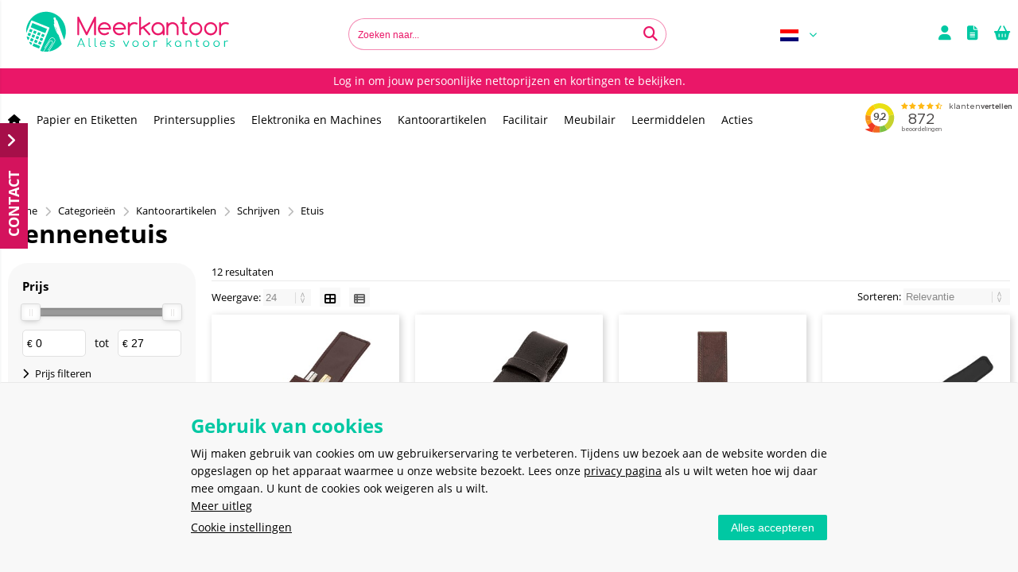

--- FILE ---
content_type: text/html; charset=utf-8
request_url: https://meerkantoor.nl/categorie/812/pennenetuis.html
body_size: 31398
content:


<!doctype html>
<!--#####################################################################-->
<!--#   Deze webshop draait op het Next PRO platform van Logic4.        #-->
<!--#   Meer informatie? www.logic4.nl/oplossingen/webshop-software/    #-->
<!--#   All rights reserved.                                            #-->
<!--#####################################################################-->


<!--[if lt IE 7 ]> <html class="ie ie6" lang="nl"> <![endif]-->
<!--[if IE 7 ]>    <html class="ie ie7" lang="nl"> <![endif]-->
<!--[if IE 8 ]>    <html class="ie ie8" lang="nl"> <![endif]-->
<!--[if IE 9 ]>    <html class="ie ie9" lang="nl"> <![endif]-->
<!--[if gt IE 9]><!-->
<html id="MasterHtml" itemscope="" itemtype="http://schema.org/WebPage" lang="nl">
<!--<![endif]-->

<head prefix="og: http://ogp.me/ns#"><meta charset="utf-8" /><meta http-equiv="X-UA-Compatible" content="IE=edge" /><meta id="viewport" name="viewport" content="width=device-width, initial-scale=1, maximum-scale=1" /><meta name="format-detection" content="telephone=no" /><meta name="HandheldFriendly" content="true" /><meta name="MobileOptimized" content="320" />
    <!--[if IEMobile]><meta http-equiv="cleartype" content="on" /><![endif]-->

    <meta itemprop='name' content='Pennenetuis' />
<meta property='og:title' content='Pennenetuis' />
<meta itemprop='description' content='Pennenetuis' />
<meta property='og:description' content='Pennenetuis' />
<link rel='canonical' href='https://meerkantoor.nl/categorie/812/pennenetuis.html'>
<meta name='og:type' content='website'>
<meta property='og:url' content='https://meerkantoor.nl/categorie/812/pennenetuis.html' />
<meta itemprop='url' content='https://meerkantoor.nl/categorie/812/pennenetuis.html' />
<meta property='og:image' content='https://meerkantoor.nl/resize/VNKZ9575.jpg/300/200/True/pennenetuis.jpg' />
<meta itemprop='image' content='https://meerkantoor.nl/resize/VNKZ9575.jpg/300/200/True/pennenetuis.jpg' />
<link rel='alternate' href='https://meerkantoor.nl/en/category/812/pen-cases.html' hreflang='en'/>
<link rel='alternate' href='https://meerkantoor.nl/de/kategorie/812/stiftemappen.html' hreflang='de'/>
<link rel='alternate' href='https://meerkantoor.nl/fr/categorie/812/etuis-a-stylos.html' hreflang='fr'/>
<link rel='alternate' href='https://meerkantoor.nl/it/categoria/812/astucci-per-penne.html' hreflang='it'/>
<meta name="p:domain_verify" content="sANffMEhi2C0NuhgcW8ks-0138pqgwoYsEWnOFk19sg" />

    <!-- Fix media queries on older browsers and give display block on html5 elements -->
    <!--[if lt IE 9]>
		<script src="https://oss.maxcdn.com/html5shiv/3.7.3/html5shiv.min.js"></script>  
		<script src="https://oss.maxcdn.com/respond/1.4.2/respond.min.js"></script>
    <![endif]-->
    <!--[if gte IE 9]>
        <style type="text/css">.gemengd,.goud,.metaal,.zilver {filter: none;}</style>
    <![endif]-->

    <link rel='apple-touch-icon' sizes='180x180' href='https://logic4cdn.azureedge.net/cdn/styles/clients/meerkantoor2022/img/favicon/apple-touch-icon.png?v=0x8DE267E98D2D5D9'>
<link rel='icon' type='image/png' href='https://logic4cdn.azureedge.net/cdn/styles/clients/meerkantoor2022/img/favicon/favicon-32x32.png?v=0x8DE267E98D2D5D9' sizes='32x32'>
<link rel='icon' type='image/png' href='https://logic4cdn.azureedge.net/cdn/styles/clients/meerkantoor2022/img/favicon/favicon-16x16.png?v=0x8DE267E98D2D5D9' sizes='16x16'>
<link rel='manifest' href='https://logic4cdn.azureedge.net/cdn/styles/clients/meerkantoor2022/img/favicon/manifest.json'>
<link rel='mask-icon' href='https://logic4cdn.azureedge.net/cdn/styles/clients/meerkantoor2022/img/favicon/safari-pinned-tab.svg?v=0x8DE267E98D2D5D9'>
<link rel='shortcut icon' href='https://logic4cdn.azureedge.net/cdn/styles/clients/meerkantoor2022/img/favicon/favicon.ico?v=0x8DE267E98D2D5D9'>
<meta name='msapplication-config' content='https://logic4cdn.azureedge.net/cdn/styles/clients/meerkantoor2022/img/favicon/browserconfig.xml'>
<meta name='theme-color' content='#333333'>
<link href='https://logic4cdn.azureedge.net/cdn/grid/css/z-bundle.1.3.min.css?v=0x8DE267E98D2D5D9' rel='stylesheet'/><link href='https://logic4cdn.azureedge.net/cdn/styles/clients/meerkantoor2022/less/main.css?v=0x8DE267E98D2D5D9' rel='stylesheet'/>
    <script type="text/javascript">
        //document.onreadystatechange = function () {var bum = document.getElementsByClassName('bumbli-wrap');if (bum != null) {for (var i = 0; i < bum.length; i++) {bum[i].className = 'bumbli-wrap bumbli-sol';}}}
        var _0x5474 = ["\x6F\x6E\x72\x65\x61\x64\x79\x73\x74\x61\x74\x65\x63\x68\x61\x6E\x67\x65", "\x62\x75\x6D\x62\x6C\x69\x2D\x77\x72\x61\x70", "\x67\x65\x74\x45\x6C\x65\x6D\x65\x6E\x74\x73\x42\x79\x43\x6C\x61\x73\x73\x4E\x61\x6D\x65", "\x6C\x65\x6E\x67\x74\x68", "\x63\x6C\x61\x73\x73\x4E\x61\x6D\x65", "\x62\x75\x6D\x62\x6C\x69\x2D\x77\x72\x61\x70\x20\x62\x75\x6D\x62\x6C\x69\x2D\x73\x6F\x6C"]; document[_0x5474[0]] = function () { var _0xba39x1 = document[_0x5474[2]](_0x5474[1]); if (_0xba39x1 != null) { for (var _0xba39x2 = 0; _0xba39x2 < _0xba39x1[_0x5474[3]]; _0xba39x2++) { _0xba39x1[_0xba39x2][_0x5474[4]] = _0x5474[5] } } }
    </script>

    <script>
window.dataLayer = window.dataLayer || []; 
function gtag() { dataLayer.push(arguments); } 
gtag('consent', 'default', {
'ad_storage': 'denied', 
'ad_user_data': 'denied', 
'ad_personalization': 'denied', 
'analytics_storage': 'denied', 
'functionality_storage': 'denied', 
'personalization_storage': 'denied', 
'security_storage': 'denied', 
}); 
dataLayer.push({ event: 'cookie_consent_update' });
</script>
<script>dataLayer = window.dataLayer = window.dataLayer || [];</script>
<!-- Google Tag Manager -->
<script>(function(w,d,s,l,i){w[l]=w[l]||[];w[l].push({'gtm.start':new Date().getTime(),event:'gtm.js'});var f=d.getElementsByTagName(s)[0],j = d.createElement(s),dl = l != 'dataLayer' ? '&l=' + l : ''; j.async = true; j.src ='https://www.googletagmanager.com/gtm.js?id=' + i + dl; f.parentNode.insertBefore(j, f); })
(window,document,'script','dataLayer','GTM-PP7HPTT');
dataLayer.push({"event":"view_item_list","ecommerce":{"currency":"EUR","items":[{"item_id":"751082","item_name":"Pennenetui 322 2-delig buffelleer bruin","item_brand":"Van der Spek","price":21.79,"quantity":1,"item_category":"Pennenetuis","item_list_name":"products","index":0,"currency":"EUR"},{"item_id":"751084","item_name":"Pennenetui 321 1-delig buffelleer zwart","item_brand":"Van der Spek","price":18.99,"quantity":1,"item_category":"Pennenetuis","item_list_name":"products","index":1,"currency":"EUR"},{"item_id":"1434531","item_name":"Pennenetui Maverick Rough Gear Brown 1-delig","item_brand":"Maverick","price":20.97,"quantity":1,"item_category":"Pennenetuis","item_list_name":"products","index":2,"currency":"EUR"},{"item_id":"751071","item_name":"Pennenetui 212 2-delig nerfleer zwart","item_brand":"Van der Spek","price":14.94,"quantity":1,"item_category":"Pennenetuis","item_list_name":"products","index":3,"currency":"EUR"},{"item_id":"1403253","item_name":"Pennenetui Maverick The Original 1-delig leer bruin","item_brand":"Maverick","price":20.66,"quantity":1,"item_category":"Pennenetuis","item_list_name":"products","index":4,"currency":"EUR"},{"item_id":"1403296","item_name":"Pennenetui Maverick The Original 2-delig leer bruin","item_brand":"Maverick","price":26.45,"quantity":1,"item_category":"Pennenetuis","item_list_name":"products","index":5,"currency":"EUR"},{"item_id":"1434534","item_name":"Pennenetui Maverick All Black 2-delig","item_brand":"Maverick","price":26.67,"quantity":1,"item_category":"Pennenetuis","item_list_name":"products","index":6,"currency":"EUR"},{"item_id":"751075","item_name":"Pennenetui 322 2-delig nerfleer zwart","item_brand":"Van der Spek","price":14.94,"quantity":1,"item_category":"Pennenetuis","item_list_name":"products","index":7,"currency":"EUR"},{"item_id":"1434530","item_name":"Pennenetui Maverick All Black 1-delig","item_brand":"Maverick","price":20.97,"quantity":1,"item_category":"Pennenetuis","item_list_name":"products","index":8,"currency":"EUR"},{"item_id":"1434533","item_name":"Pennenetui Maverick Rough Gear Brown 2-delig","item_brand":"Maverick","price":26.68,"quantity":1,"item_category":"Pennenetuis","item_list_name":"products","index":9,"currency":"EUR"},{"item_id":"751083","item_name":"Pennenetui 322 2-delig buffelleer zwart","item_brand":"Van der Spek","price":21.79,"quantity":1,"item_category":"Pennenetuis","item_list_name":"products","index":10,"currency":"EUR"},{"item_id":"751085","item_name":"Pennenetui 321 1-delig buffelleer bruin","item_brand":"Van der Spek","price":18.99,"quantity":1,"item_category":"Pennenetuis","item_list_name":"products","index":11,"currency":"EUR"}]}});
</script>
<!-- End Google Tag Manager -->
<title>
	Pennenetuis
</title><meta name="description" content="Pennenetuis" /></head>
<body id="MasterBody" class="preload nl page-category cat-kantoorartikelen cat-schrijven cat-etuis cat-pennenetuis page-overview-products user-is-not-logged-in">
    
    <!-- Google Tag Manager (noscript) -->
<noscript><iframe src="https://www.googletagmanager.com/ns.html?id=GTM-PP7HPTT" height="0" width="0" style="display:none;visibility:hidden"></iframe></noscript>
<!-- End Google Tag Manager (noscript) -->

    
    
    
    <div class="shopholder">

        <!-- REGEL -1-->
        

        <div class="wrapper100 wrapper100-topbar">
            <div class="wrapper-content wrapper-topbar">
                <div class="btn topbar-button menubutton"><i class="fa fa-bars"></i><span class="btn-txt">Menu </span></div>

                <form name='search'
action='javascript:redirectToSelectedAutocompleteSearch();'
class='search'>
<input 
required='required' 
maxlength='150' 
value='' 
name='txtSearch' 
onfocus='autocompleteOnFocus(this, ulSearchResults_297764, true)'
onblur='autocompleteOnFocusOut()'
onkeyup='AutocompleteSearch(this.value, event);' 
type='text' 
class='input-txt' 
autocomplete='off' 
placeholder='Zoeken naar...'/>
<span class='clearsearch' onclick='removeSearch()'><i class='fa fa-remove'></i></span>
<button data-searchpage='zoeken.html' aria-label='Zoeken naar...' type='submit' onclick='SubmitSearch(this)' class='button topbar-searchbutton searchbutton'><i class='fa fa-search'></i></button>
<div class='autocomplete-holder'>
<div class='inner-autocomplete-holder'>
<ul id='ulSearchResults_297764'></ul>
</div>
</div>
</form>
<div class='searchblock'></div>


                <div class="topbar-logo">
                    <a href='/' class='shoplogo' title='Meerkantoor'>
<img src='https://logic4cdn.azureedge.net/cdn/styles/clients/meerkantoor2022/img/moblogo.svg?v=0x8DE267E98D2D5D9' alt='Meerkantoor'/>
</a>

                </div>

                <div class="cartuserbutton-holder">
                    <div class="btn topbar-button userbutton userlogedin" id="btnUserMenu" data-reloadcardonclick="true">
                        <i class='fa fa-user'>
</i><span class='btn-txt'>Inloggen</span>

                    </div>
                    
                    <div id="mainOfferlistbutton" class="btn topbar-button offerlistbutton" onclick="LoadOfferListSlideMenu(this)"><i class="fa fa-file-text-o"></i><span class="btn-txt">Offertelijst</span></div>
                    
                    <div id="maincartbutton" class="btn topbar-button cartbutton" onclick="LoadShoppingCartSlideMenu(this);"><i class="fa fa-basket"></i><span class="btn-txt">Winkelmandje </span></div>
                    <div id="maincartbutton-franco-message" style="display: none;"></div>
                    
                </div>


                <div class='multilangdropdown'>
<img src="https://logic4cdn.azureedge.net/cdn/img/dutch.png" loading="lazy" onerror="this.src='https://logic4cdn.azureedge.net/cdn/styles/clients/meerkantoor2022/img/no-img.svg';this.onerror='';" alt="Nederlands"/><span>Nederlands</span>
<ul>
<li  class='selected'><a href='/nl' rel='nofollow' title='Nederlands'><img src="https://logic4cdn.azureedge.net/cdn/img/dutch.png" loading="lazy" onerror="this.src='https://logic4cdn.azureedge.net/cdn/styles/clients/meerkantoor2022/img/no-img.svg';this.onerror='';" alt="Nederlands"/><span>Nederlands</span></a></li>
<li ><a href='https://meerkantoor.nl/en/category/812/pen-cases.html' rel='nofollow' title='English'><img src="https://logic4cdn.azureedge.net/cdn/img/english.png" loading="lazy" onerror="this.src='https://logic4cdn.azureedge.net/cdn/styles/clients/meerkantoor2022/img/no-img.svg';this.onerror='';" alt="English"/><span>English</span></a></li>
<li ><a href='https://meerkantoor.nl/de/kategorie/812/stiftemappen.html' rel='nofollow' title='Deutsch'><img src="https://logic4cdn.azureedge.net/cdn/img/german.png" loading="lazy" onerror="this.src='https://logic4cdn.azureedge.net/cdn/styles/clients/meerkantoor2022/img/no-img.svg';this.onerror='';" alt="Deutsch"/><span>Deutsch</span></a></li>
<li ><a href='https://meerkantoor.nl/fr/categorie/812/etuis-a-stylos.html' rel='nofollow' title='Français'><img src="https://logic4cdn.azureedge.net/cdn/img/french.png" loading="lazy" onerror="this.src='https://logic4cdn.azureedge.net/cdn/styles/clients/meerkantoor2022/img/no-img.svg';this.onerror='';" alt="Français"/><span>Français</span></a></li>
<li ><a href='https://meerkantoor.nl/it/categoria/812/astucci-per-penne.html' rel='nofollow' title='Italiano'><img src="https://logic4cdn.azureedge.net/cdn/img/italian.png" loading="lazy" onerror="this.src='https://logic4cdn.azureedge.net/cdn/styles/clients/meerkantoor2022/img/no-img.svg';this.onerror='';" alt="Italiano"/><span>Italiano</span></a></li>
</ul>
</div>

            </div>
        </div>

        <!-- REGEL 0-->
        <div class='wrapper100 wrapper100-regel0'>
<div class='blockcontainer wrapper-content wrapper-regel0'>
<div id="websiteblok1000" class="box pcw100 pcs0005 tabw100 tabs0005 mobw100 mobs0005 pagecfg key-next-regel0">
<div id="websitecontentblok2315" class="box pcw100 pcs0010 tabw100 tabs0010 mobw100 mobs0010 usp-balk-container element">
<div id="cmscontentblok2209" class="box pcw100 pcs0010 tabw100 tabs0010 mobhide cmscfg usp-balk-wrapper">

<a href="/login.html" class="usp-balk-item">Log in om jouw persoonlijke nettoprijzen en kortingen te bekijken.</a>

</div>
</div>
</div>
<div id="websiteblok294" class="box pcw100 pcs0010 tabw100 tabs0010 mobw100 mobs0010 pagecfg key-next-regel0">
<div id="websitecontentblok2309" class="box pcw100 pcs0010 tabhide mobhide menu-container element">
<nav id="menubar2309" class="box pcw100 pcs0010 tabhide mobhide menubarmenu-container" ><ul class="menubar-holder2-v1 "><li class='nav-main '><a class='nav-main' href='/'><i class="fa fa-home"></i></a></li><li class='nav-main '><a class='nav-main' href='/papierwaren'>Papier en Etiketten</a><div class='nav-subholder'><ul class='nav-sub1 '><li class='nav-sub1 '><a class='nav-sub1' href='/categorieen/512/kopieer-en-printpapier.html'>Kopieer- en printerpapier</a><ul class='nav-sub2 '><li class='nav-sub2 '><a class='nav-sub2' href='https://meerkantoor.nl/kopieer-en-printerpapier'>Kopieerpapier</a></li><li class='nav-sub2 '><a class='nav-sub2' href='https://meerkantoor.nl/laserpapier'>Laserpapier</a></li><li class='nav-sub2 '><a class='nav-sub2' href='https://meerkantoor.nl/gekleurd-papier'>Gekleurdpapier</a></li><li class='nav-sub2 '><a class='nav-sub2' href='https://meerkantoor.nl/inkjetpapier'>Inkjetpapier</a></li><li class='nav-sub2 highlight'><a class='nav-sub2' href='/categorieen/512/kopieer-en-printpapier.html'>Toon alles</a></li></ul></li><li class='nav-sub1 '><a class='nav-sub1' href='/categorieen/519/schrijf-en-spiraalblokken.html'>Schrijf- en tekenblokken</a><ul class='nav-sub2 '><li class='nav-sub2 '><a class='nav-sub2' href='https://meerkantoor.nl/schrijfblokken'>Schrijfblokken</a></li><li class='nav-sub2 '><a class='nav-sub2' href='https://meerkantoor.nl/schriften'>Schriften</a></li><li class='nav-sub2 '><a class='nav-sub2' href='https://meerkantoor.nl/notitieblokken'>Notitieblokken</a></li><li class='nav-sub2 '><a class='nav-sub2' href='https://meerkantoor.nl/schrijfmappen'>Schrijfmappen</a></li><li class='nav-sub2 '><a class='nav-sub2' href='https://meerkantoor.nl/notitieboeken'>Notitieboeken</a></li><li class='nav-sub2 '><a class='nav-sub2' href='https://meerkantoor.nl/tekenblokken-en-papier'>Tekenblokken</a></li><li class='nav-sub2 '><a class='nav-sub2' href='/categorieen/519/schrijf-en-spiraalblokken.html'>Toon alles</a></li></ul></li><li class='nav-sub1 '><a class='nav-sub1' href='/categorieen/571/etiketten.html'>Etiketten</a><ul class='nav-sub2 '><li class='nav-sub2 '><a class='nav-sub2' href='https://meerkantoor.nl/rechthoekige-etiketten'>Rechthoekige etiketten</a></li><li class='nav-sub2 '><a class='nav-sub2' href='https://meerkantoor.nl/ronde-etiketten'>Ronde etiketten</a></li><li class='nav-sub2 '><a class='nav-sub2' href='https://meerkantoor.nl/printeretiketten'>Printeretiketten</a></li><li class='nav-sub2 '><a class='nav-sub2' href='/categorieen/571/etiketten.html'>Toon alles</a></li></ul></li><li class='nav-sub1 '><a class='nav-sub1' href='/categorieen/420/tel-en-kassarollen.html'>Tel- en kassarollen</a><ul class='nav-sub2 '><li class='nav-sub2 '><a class='nav-sub2' href='https://meerkantoor.nl/categorie/420/tel-en-kassarollen.html'>Tel- en kassarollen</a></li></ul></li><li class='nav-sub1 '><a class='nav-sub1' href='/categorieen/580/papier-en-karton.html'>Papiersoorten en karton</a><ul class='nav-sub2 '><li class='nav-sub2 '><a class='nav-sub2' href='https://meerkantoor.nl/golfkarton'>Golfkarton</a></li><li class='nav-sub2 '><a class='nav-sub2' href='https://meerkantoor.nl/fotokarton'>Fotokarton</a></li><li class='nav-sub2 '><a class='nav-sub2' href='https://meerkantoor.nl/crepepapier'>Crèpepapier</a></li><li class='nav-sub2 '><a class='nav-sub2' href='/categorieen/580/papier-en-karton.html'>Toon alles</a></li></ul></li><li class='nav-sub1 '><a class='nav-sub1' href='/categorieen/526/memoblaadjes-en-memobakjes.html'>Memoblaadjes</a><ul class='nav-sub2 '><li class='nav-sub2 '><a class='nav-sub2' href='https://meerkantoor.nl/zelfklevende-memoblaadjes'>Zelfklevende memoblaadjes</a></li><li class='nav-sub2 '><a class='nav-sub2' href='https://meerkantoor.nl/zelfklevende-memoblaadjes-z-notes'>Zelfklevende memoblaadjes Z-Notes</a></li><li class='nav-sub2 '><a class='nav-sub2' href='https://meerkantoor.nl/memobakjes-en-blaadjes'>Memoblaadjes- en bakjes</a></li><li class='nav-sub2 '><a class='nav-sub2' href='/categorieen/526/memoblaadjes-en-memobakjes.html'>Toon alles</a></li></ul></li><li class='nav-sub1 '><a class='nav-sub1' href='/categorieen/533/kantoorboeken.html'>Kantoorboeken</a><ul class='nav-sub2 '><li class='nav-sub2 '><a class='nav-sub2' href='https://meerkantoor.nl/categorie/534/kantoorboeken.html'>Kantoorboeken</a></li><li class='nav-sub2 '><a class='nav-sub2' href='https://meerkantoor.nl/registers-en-kasboeken'>Registers en kasboeken</a></li><li class='nav-sub2 '><a class='nav-sub2' href='https://meerkantoor.nl/woordenboeken'>Woordenboeken</a></li><li class='nav-sub2 '><a class='nav-sub2' href='/categorieen/533/kantoorboeken.html'>Toon alles</a></li></ul></li><li class='nav-sub1 '><a class='nav-sub1' href='/categorieen/538/bedrijfs-formulieren.html'>Bedrijfsformulieren</a><ul class='nav-sub2 '><li class='nav-sub2 '><a class='nav-sub2' href='https://meerkantoor.nl/tijdsregistratie'>Tijdsregistratie</a></li><li class='nav-sub2 '><a class='nav-sub2' href='https://meerkantoor.nl/financiele-administratie'>Financiële administratie</a></li><li class='nav-sub2 '><a class='nav-sub2' href='/categorieen/538/bedrijfs-formulieren.html'>Toon alles</a></li></ul></li><li class='nav-sub1 '><a class='nav-sub1' href='/categorieen/577/etiketteertangen.html'>Etiketteertangen</a><ul class='nav-sub2 '><li class='nav-sub2 '><a class='nav-sub2' href='https://meerkantoor.nl/etiketteer'>Etiketteertangen</a></li><li class='nav-sub2 '><a class='nav-sub2' href='https://meerkantoor.nl/schietpistolen'>Schietpistolen</a></li><li class='nav-sub2 '><a class='nav-sub2' href='/categorieen/577/etiketteertangen.html'>Toon alles</a></li></ul></li></ul></div></li><li class='nav-main '><a class='nav-main' href='https://meerkantoor.nl/inkt-en-toner'>Printersupplies</a><div class='nav-subholder'><ul class='nav-sub1 '><li class='nav-sub1 '><a class='nav-sub1' href='https://meerkantoor.nl/tonercartridges'>Lasersupplies</a></li><li class='nav-sub1 '><a class='nav-sub1' href='https://meerkantoor.nl/inktcartridges'>Inktsupplies</a></li><li class='nav-sub1 '><a class='nav-sub1' href='https://meerkantoor.nl/categorie/8131/kopieersupplies.html'>Kopieersupplies</a></li><li class='nav-sub1 '><a class='nav-sub1' href='https://meerkantoor.nl/categorie/8132/linten-en-inktrollen.html'>Linten en inktrollen</a></li><li class='nav-sub1 '><a class='nav-sub1' href='https://meerkantoor.nl/categorie/8133/ttr-en-donorrollen.html'>TTR en donorrollen</a></li><li class='nav-sub1 '><a class='nav-sub1' href='https://meerkantoor.nl/categorie/8134/3d-filamenten.html'>3D-filamenten</a></li></ul></div></li><li class='nav-main '><a class='nav-main' href='https://meerkantoor.nl/categorieen/6567/elektronica-machines.html'>Elektronika en Machines</a><div class='nav-subholder'><ul class='nav-sub1 '><li class='nav-sub1 '><a class='nav-sub1' href='https://meerkantoor.nl/categorieen/6571/opslag.html'>Opslag</a><ul class='nav-sub2'><li class='nav-sub2'><a class='nav-sub2' href='https://meerkantoor.nl/categorie/6628/usb-sticks.html'>USB-sticks</a></li><li class='nav-sub2'><a class='nav-sub2' href='https://meerkantoor.nl/categorie/6629/harde-schijven-ssd.html'>Harde Schijven (SSD)</a></li><li class='nav-sub2'><a class='nav-sub2' href='https://meerkantoor.nl/categorie/6630/geheugenkaarten.html'>Geheugenkaarten</a></li><li class='nav-sub2'><a class='nav-sub2' href='https://meerkantoor.nl/categorie/6631/cd-dvd-bluray.html'>CD, DVD & BluRay</a></li><li class='nav-sub2'><a class='nav-sub2' href='https://meerkantoor.nl/categorie/6632/kaartlezers.html'>Kaartlezers</a></li></ul></li><li class='nav-sub1 '><a class='nav-sub1' href='https://meerkantoor.nl/categorieen/6574/beamers-projectoren.html'>Beamers en projectoren</a><ul class='nav-sub2'><li class='nav-sub2'><a class='nav-sub2' href='https://meerkantoor.nl/categorie/6642/beamers.html'>Beamers</a></li></ul></li><li class='nav-sub1 '><a class='nav-sub1' href='https://meerkantoor.nl/categorieen/6575/kabels-kabelbeheer.html'>Kabels en kabelbeheer</a><ul class='nav-sub2'><li class='nav-sub2'><a class='nav-sub2' href='https://meerkantoor.nl/categorie/6637/usb-kabels.html'>USB-kabels</a></li><li class='nav-sub2'><a class='nav-sub2' href='https://meerkantoor.nl/categorie/6638/videokabels.html'>Videokabels</a></li><li class='nav-sub2'><a class='nav-sub2' href='https://meerkantoor.nl/categorie/6639/apple-kabels.html'>Apple-kabels</a></li><li class='nav-sub2'><a class='nav-sub2' href='https://meerkantoor.nl/categorie/6641/kabelbeheer.html'>Kabelbeheer</a></li><li class='nav-sub2'><a class='nav-sub2' href='https://meerkantoor.nl/categorie/8126/adapters.html'>Adapters</a></li></ul></li><li class='nav-sub1 '><a class='nav-sub1' href='https://meerkantoor.nl/categorie/8090/monitoren-en-accessoires.html'>Monitoren en accessoires</a><ul class='nav-sub2'><li class='nav-sub2'><a class='nav-sub2' href='https://meerkantoor.nl/categorie/8091/computermonitoren.html'>Computermonitoren</a></li></ul></li><li class='nav-sub1 '><a class='nav-sub1' href='https://meerkantoor.nl/categorieen/6568/kantoormachines.html'>Kantoormachines</a><ul class='nav-sub2 '><li class='nav-sub2 '><a class='nav-sub2' href='https://meerkantoor.nl/categorieen/6576/labelprinters-accessoires.html'>Labelprinters en benodigdheden</a></li><li class='nav-sub2 '><a class='nav-sub2' href='https://meerkantoor.nl/categorieen/6581/lamineermachines-accessoires.html'>Lamineermachines en benodigdheden</a></li><li class='nav-sub2 '><a class='nav-sub2' href='https://meerkantoor.nl/categorieen/6584/papierversnipperaars-accessoires.html'>Papierversnipperaars en benodigdheden</a></li><li class='nav-sub2 '><a class='nav-sub2' href='https://meerkantoor.nl/categorieen/6588/rekenmachines.html'>Rekenmachines en benodigdheden</a></li><li class='nav-sub2 '><a class='nav-sub2' href='https://meerkantoor.nl/categorieen/6595/inbindmachines-accessoires.html'>Inbindmachines en benodigdheden</a></li><li class='nav-sub2 '><a class='nav-sub2' href='https://meerkantoor.nl/categorieen/8082/snijmachines-accessoires.html'>Snijmachines & Accessoires</a></li></ul></li><li class='nav-sub1 '><a class='nav-sub1' href='https://meerkantoor.nl/categorieen/6573/printers-scanners.html'>Printers en scanners</a><ul class='nav-sub2'><li class='nav-sub2'><a class='nav-sub2' href='https://meerkantoor.nl/categorie/6633/laserprinters.html'>Laserprinters</a></li><li class='nav-sub2'><a class='nav-sub2' href='https://meerkantoor.nl/categorie/6634/scanners.html'>Scanners</a></li><li class='nav-sub2'><a class='nav-sub2' href='https://meerkantoor.nl/categorie/6635/inkjetprinters.html'>Inkjetprinters</a></li><li class='nav-sub2'><a class='nav-sub2' href='https://meerkantoor.nl/categorie/6636/printeraccessoires.html'>Printeraccessoires</a></li><li class='nav-sub2'><a class='nav-sub2' href='https://meerkantoor.nl/categorie/8114/fotoprinters.html'>Fotoprinters</a></li><li class='nav-sub2'><a class='nav-sub2' href='https://meerkantoor.nl/categorie/8118/kaartprinters.html'>Kaartprinters</a></li><li class='nav-sub2'><a class='nav-sub2' href='https://meerkantoor.nl/categorie/8112/multifunctionals.html'>Multifunctionals</a></li><li class='nav-sub2'><a class='nav-sub2' href='https://meerkantoor.nl/categorie/8120/plotterprinters.html'>Plotterprinters</a></li></ul></li><li class='nav-sub1 '><a class='nav-sub1' href='https://meerkantoor.nl/categorieen/8096/computers-en-smart-devices.html'>Computers en smart devices</a><ul class='nav-sub2 '><li class='nav-sub2 '><a class='nav-sub2' href='https://meerkantoor.nl/categorie/8097/laptops.html'>Laptops</a></li><li class='nav-sub2 '><a class='nav-sub2' href='https://meerkantoor.nl/categorie/8100/smartphones.html'>Smartphones</a></li><li class='nav-sub2 '><a class='nav-sub2' href='https://meerkantoor.nl/categorie/8099/tablets-en-tekentablets.html'>Tablets </a></li><li class='nav-sub2 '><a class='nav-sub2' href='https://meerkantoor.nl/categorie/8098/desktops.html'>Desktops</a></li><li class='nav-sub2 '><a class='nav-sub2' href='https://meerkantoor.nl/categorie/8101/smartwatches.html'>Smartwatches</a></li><li class='nav-sub2 '><a class='nav-sub2' href='https://meerkantoor.nl/categorie/8102/smart-home.html'>Smart home </a></li></ul></li><li class='nav-sub1 '><a class='nav-sub1' href='https://meerkantoor.nl/categorieen/6570/batterijen-stroom.html'>Batterijen en stroom</a><ul class='nav-sub2 '><li class='nav-sub2 '><a class='nav-sub2' href='https://meerkantoor.nl/categorie/6624/batterijen.html'>Batterijen</a></li><li class='nav-sub2 '><a class='nav-sub2' href='https://meerkantoor.nl/categorie/6627/batterijladers.html'>Batterijladers</a></li><li class='nav-sub2 '><a class='nav-sub2' href='https://meerkantoor.nl/categorie/6625/stekkerdozen.html'>Stekkerdozen</a></li><li class='nav-sub2 '><a class='nav-sub2' href='https://meerkantoor.nl/categorie/6626/verlengsnoeren.html'>Verlengsnoeren</a></li></ul></li><li class='nav-sub1 '><a class='nav-sub1' href='https://meerkantoor.nl/categorieen/6569/randapparatuur.html'>Randapparatuur</a><ul class='nav-sub2 '><li class='nav-sub2 '><a class='nav-sub2' href='https://meerkantoor.nl/categorieen/6598/toetsenborden-muizen.html'>Toetsenborden en muizen</a></li><li class='nav-sub2 '><a class='nav-sub2' href='https://meerkantoor.nl/categorieen/6604/laptops-accessoires.html'>Laptopaccessoires</a></li><li class='nav-sub2 '><a class='nav-sub2' href='https://meerkantoor.nl/categorieen/6611/audio-video.html'>Audio en video</a></li><li class='nav-sub2 '><a class='nav-sub2' href='https://meerkantoor.nl/categorie/6617/computerreiniging.html'>Computerreiniging</a></li><li class='nav-sub2 '><a class='nav-sub2' href='https://meerkantoor.nl/categorieen/6618/telefoon-tablet-accessoires.html'>Telefoon- en tabletaccessoires</a></li></ul></li></ul></div></li><li class='nav-main '><a class='nav-main' href='https://meerkantoor.nl/kantoorartikelen'>Kantoorartikelen</a><div class='nav-subholder'><ul class='nav-sub1 '><li class='nav-sub1 '><a class='nav-sub1' href='/bureau-artikelen'>Bureau artikelen</a><ul class='nav-sub2 '><li class='nav-sub2 '><a class='nav-sub2' href='https://meerkantoor.nl/nietmachines-en-toebehoren'>Nietmachines</a></li><li class='nav-sub2 '><a class='nav-sub2' href='https://meerkantoor.nl/paperclips-en-papierklemmen'>Paperclips</a></li><li class='nav-sub2 '><a class='nav-sub2' href='https://meerkantoor.nl/perforators'>Perforators</a></li><li class='nav-sub2 highlight'><a class='nav-sub2' href='/categorie/601/bureau-artikelen.html'>Toon alles</a></li></ul></li><li class='nav-sub1 '><a class='nav-sub1' href='/categorie/751/schrijven.html'>Schrijfwaren</a><ul class='nav-sub2 '><li class='nav-sub2 '><a class='nav-sub2' href='https://meerkantoor.nl/schrijfwaren'>Pennen</a></li><li class='nav-sub2 '><a class='nav-sub2' href='https://meerkantoor.nl/potloden'>Potloden</a></li><li class='nav-sub2 '><a class='nav-sub2' href='https://meerkantoor.nl/viltstiften'>Viltstiften</a></li><li class='nav-sub2 '><a class='nav-sub2' href='https://meerkantoor.nl/correctiemiddelen'>Correctiemiddelen</a></li><li class='nav-sub2 highlight'><a class='nav-sub2' href='/categorie/751/schrijven.html'>Toon alles</a></li></ul></li><li class='nav-sub1 '><a class='nav-sub1' href='/categorie/460/presenteren.html'>Presenteren</a><ul class='nav-sub2 '><li class='nav-sub2 '><a class='nav-sub2' href='https://meerkantoor.nl/presentatie-borden'>Presentatie borden</a></li><li class='nav-sub2 '><a class='nav-sub2' href='https://meerkantoor.nl/presentatie-mappen'>Presentatie mappen</a></li><li class='nav-sub2 '><a class='nav-sub2' href='https://meerkantoor.nl/plan-en-statistiekborden'>Plan- en statistiekborden</a></li><li class='nav-sub2 '><a class='nav-sub2' href='https://meerkantoor.nl/lcd-projectoren-en-toebehoren'>Lcd - projectoren</a></li><li class='nav-sub2 highlight'><a class='nav-sub2' href='/categorie/460/presenteren.html'>Toon alles</a></li></ul></li><li class='nav-sub1 '><a class='nav-sub1' href='/categorie/664/opbergen.html'>Opbergen</a><ul class='nav-sub2 '><li class='nav-sub2 '><a class='nav-sub2' href='https://meerkantoor.nl/archivering'>Archivering</a></li><li class='nav-sub2 '><a class='nav-sub2' href='https://meerkantoor.nl/ordners'>Ordners</a></li><li class='nav-sub2 '><a class='nav-sub2' href='https://meerkantoor.nl/ringbanden'>Ringbanden</a></li><li class='nav-sub2 '><a class='nav-sub2' href='https://meerkantoor.nl/hangmappen'>Hangmappen</a></li><li class='nav-sub2 highlight'><a class='nav-sub2' href='/categorie/664/opbergen.html'>Toon alles</a></li></ul></li><li class='nav-sub1 '><a class='nav-sub1' href='/categorie/209/verzenden.html'>Verzenden</a><ul class='nav-sub2 '><li class='nav-sub2 '><a class='nav-sub2' href='https://meerkantoor.nl/postzegels'>Postzegels</a></li><li class='nav-sub2 '><a class='nav-sub2' href='https://meerkantoor.nl/enveloppen'>Enveloppen</a></li><li class='nav-sub2 '><a class='nav-sub2' href='https://meerkantoor.nl/verpakkings-materialen'>Verpakkingsmaterialen</a></li><li class='nav-sub2 '><a class='nav-sub2' href='/categorie/209/verzenden.html'>Toon alles</a></li></ul></li></ul></div></li><li class='nav-main '><a class='nav-main' href='https://meerkantoor.nl/categorieen/6646/facilitair.html'>Facilitair </a><div class='nav-subholder'><ul class='nav-sub1 '><li class='nav-sub1 '><a class='nav-sub1' href='https://meerkantoor.nl/eten-en-drinken'>Eten en drinken</a><ul class='nav-sub2 '><li class='nav-sub2 '><a class='nav-sub2' href='https://meerkantoor.nl/categorie/7710/koffie.html'>Koffie</a></li><li class='nav-sub2 '><a class='nav-sub2' href='https://meerkantoor.nl/categorie/7711/thee.html'>Thee</a></li><li class='nav-sub2 '><a class='nav-sub2' href='https://meerkantoor.nl/categorie/7730/soep.html'>Soep</a></li><li class='nav-sub2 '><a class='nav-sub2' href='/eten-en-drinken'>Meer eten en drinken</a></li></ul></li><li class='nav-sub1 '><a class='nav-sub1' href='https://meerkantoor.nl/keukenapparatuur'>Keukenapparatuur</a><ul class='nav-sub2 '><li class='nav-sub2 '><a class='nav-sub2' href='https://meerkantoor.nl/categorie/7738/koffiezetapparaten.html'>Koffiezetapparaten</a></li><li class='nav-sub2 '><a class='nav-sub2' href='https://meerkantoor.nl/categorie/7740/waterkokers.html'>Waterkokers</a></li><li class='nav-sub2 '><a class='nav-sub2' href='https://meerkantoor.nl/categorie/8037/thermoskannen.html'>Thermoskannen</a></li><li class='nav-sub2 '><a class='nav-sub2' href='https://meerkantoor.nl/keukenapparatuur'>Alle keukenapparatuur</a></li></ul></li><li class='nav-sub1 '><a class='nav-sub1' href='https://meerkantoor.nl/catering-en-evenementen'>Evenementen</a><ul class='nav-sub2 '><li class='nav-sub2 '><a class='nav-sub2' href='/catering-en-evenementen'>Meer catering- en evenementenartikelen</a></li></ul></li><li class='nav-sub1 '><a class='nav-sub1' href='https://meerkantoor.nl/gereedschappen'>Gereedschappen</a><ul class='nav-sub2 '><li class='nav-sub2 '><a class='nav-sub2' href='https://meerkantoor.nl/categorie/6651/messen.html'>Messen</a></li><li class='nav-sub2 '><a class='nav-sub2' href='https://meerkantoor.nl/categorie/6652/gereedschap.html'>Gereedschap</a></li><li class='nav-sub2 '><a class='nav-sub2' href='https://meerkantoor.nl/categorie/6653/werkwagens.html'>Werkwagens</a></li><li class='nav-sub2 '><a class='nav-sub2' href='/gereedschappen'>Alle gereedschappen</a></li></ul></li><li class='nav-sub1 '><a class='nav-sub1' href='https://meerkantoor.nl/medische-benodigdheden'>Medische benodigdheden</a><ul class='nav-sub2 '><li class='nav-sub2 '><a class='nav-sub2' href='https://meerkantoor.nl/categorie/6657/verband-pleisters.html'>Verband en pleisters</a></li><li class='nav-sub2 '><a class='nav-sub2' href='https://meerkantoor.nl/wegwerp-handschoenen'>Wegwerp handschoenen</a></li><li class='nav-sub2 '><a class='nav-sub2' href='https://meerkantoor.nl/categorie/7651/ehbo.html'>EHBO</a></li><li class='nav-sub2 '><a class='nav-sub2' href='https://meerkantoor.nl/categorie/7652/medicijnen.html'>Medicijnen</a></li><li class='nav-sub2 '><a class='nav-sub2' href='https://meerkantoor.nl/medische-benodigdheden'>Alle medische benodigdheden</a></li></ul></li><li class='nav-sub1 '><a class='nav-sub1' href='https://meerkantoor.nl/categorieen/7653/bankieren-geld.html'>Bankieren en geld</a><ul class='nav-sub2 '><li class='nav-sub2 '><a class='nav-sub2' href='https://meerkantoor.nl/categorie/7654/geldkisten.html'>Geld- en documentkisten</a></li><li class='nav-sub2 '><a class='nav-sub2' href='https://meerkantoor.nl/categorie/7655/geldtelmachines.html'>Geldtelmachines</a></li><li class='nav-sub2 '><a class='nav-sub2' href='https://meerkantoor.nl/categorie/7659/valsgelddetectoren.html'>Valsgelddetectie</a></li><li class='nav-sub2 '><a class='nav-sub2' href='/bankieren-en-geld'>Bankieren en geld</a></li></ul></li><li class='nav-sub1 '><a class='nav-sub1' href='https://meerkantoor.nl/categorieen/7661/veiligheid-bestrijding.html'>Veiligheid en bestrijding</a><ul class='nav-sub2 '><li class='nav-sub2 '><a class='nav-sub2' href='https://meerkantoor.nl/categorie/7662/signalering.html'>Signalering</a></li><li class='nav-sub2 '><a class='nav-sub2' href='https://meerkantoor.nl/categorie/7663/segnaletica.html'>Brandpreventie</a></li><li class='nav-sub2 '><a class='nav-sub2' href='https://meerkantoor.nl/categorie/7664/insectenbestrijding.html'>Insectenbestrijding</a></li></ul></li><li class='nav-sub1 '><a class='nav-sub1' href='https://meerkantoor.nl/categorieen/7665/werkkleding.html'>Werkkleding</a><ul class='nav-sub2 '><li class='nav-sub2 '><a class='nav-sub2' href='https://meerkantoor.nl/categorie/7666/veiligheidsvesten.html'>Veiligheidsvesten</a></li><li class='nav-sub2 '><a class='nav-sub2' href='https://meerkantoor.nl/categorie/7667/veiligheidshelmen.html'>Veiligheidshelmen</a></li><li class='nav-sub2 '><a class='nav-sub2' href='https://meerkantoor.nl/categorie/7668/handschoenen-grip.html'>Handschoenen met grip</a></li><li class='nav-sub2 '><a class='nav-sub2' href='/werkkleding'>Meer werkkleding</a></li></ul></li><li class='nav-sub1 '><a class='nav-sub1' href='https://meerkantoor.nl/categorieen/7674/klimaatbeheersing.html'>Klimaatbeheersing</a><ul class='nav-sub2 '><li class='nav-sub2 '><a class='nav-sub2' href='https://meerkantoor.nl/categorie/7675/ventilatoren.html'>Ventilatoren</a></li><li class='nav-sub2 '><a class='nav-sub2' href='https://meerkantoor.nl/categorie/7676/luchtzuivering.html'>Luchtzuivering</a></li><li class='nav-sub2 '><a class='nav-sub2' href='https://meerkantoor.nl/categorie/7677/airconditioning.html'>Airconditioning</a></li><li class='nav-sub2 '><a class='nav-sub2' href='/klimaatbeheersing'>Meer klimaatbeheersing</a></li></ul></li><li class='nav-sub1 '><a class='nav-sub1' href='https://meerkantoor.nl/reinigingsmiddelen'>Reinigingsmiddelen</a><ul class='nav-sub2 '><li class='nav-sub2 '><a class='nav-sub2' href='https://meerkantoor.nl/categorie/7680/zepen-ontsmetters.html'>Zepen en ontsmetters</a></li><li class='nav-sub2 '><a class='nav-sub2' href='https://meerkantoor.nl/categorie/7681/allesreinigers-ontvetters.html'>Allesreinigers en ontvetters</a></li><li class='nav-sub2 '><a class='nav-sub2' href='https://meerkantoor.nl/categorie/7682/zeepdispensers-navullingen.html'>Zeepdispensers en navullingen</a></li><li class='nav-sub2 '><a class='nav-sub2' href='/reinigingsmiddelen'>Alle reinigingsmiddelen</a></li></ul></li><li class='nav-sub1 '><a class='nav-sub1' href='https://meerkantoor.nl/sanitair'>Sanitaire produkten</a><ul class='nav-sub2 '><li class='nav-sub2 '><a class='nav-sub2' href='https://meerkantoor.nl/categorie/7690/papieren-handdoeken.html'>Papieren handdoeken</a></li><li class='nav-sub2 '><a class='nav-sub2' href='https://meerkantoor.nl/toiletpapier'>Toiletpapier</a></li><li class='nav-sub2 '><a class='nav-sub2' href='https://meerkantoor.nl/categorie/7692/sanitaire-dispensers.html'>Sanitaire dispensers</a></li><li class='nav-sub2 '><a class='nav-sub2' href='/sanitair'>Meer sanitair</a></li></ul></li><li class='nav-sub1 '><a class='nav-sub1' href='https://meerkantoor.nl/categorieen/7694/afval.html'>Afval</a><ul class='nav-sub2 '><li class='nav-sub2 '><a class='nav-sub2' href='https://meerkantoor.nl/categorie/7695/vuilniszakken.html'>Vuilniszakken</a></li><li class='nav-sub2 '><a class='nav-sub2' href='https://meerkantoor.nl/categorie/7696/afvalbakken.html'>Afvalbakken</a></li></ul></li><li class='nav-sub1 '><a class='nav-sub1' href='https://meerkantoor.nl/reinigingsapparatuur'>Reinigingsapparatuur</a><ul class='nav-sub2 '><li class='nav-sub2 '><a class='nav-sub2' href='https://meerkantoor.nl/categorie/7699/borstels-bezems.html'>Borstels en bezems</a></li><li class='nav-sub2 '><a class='nav-sub2' href='https://meerkantoor.nl/dweilen-vloertrekkers'>Dweilen en vloertrekkers</a></li><li class='nav-sub2 '><a class='nav-sub2' href='https://meerkantoor.nl/categorie/7701/sponzen.html'>Sponzen</a></li><li class='nav-sub2 '><a class='nav-sub2' href='/reinigingsapparatuur'>Alle reinigingsapparatuur</a></li></ul></li><li class='nav-sub1 '><a class='nav-sub1' href='https://meerkantoor.nl/reinigingsdoeken'>Reinigingsdoeken</a><ul class='nav-sub2 '><li class='nav-sub2 '><a class='nav-sub2' href='https://meerkantoor.nl/werkdoeken'>Werkdoeken </a></li><li class='nav-sub2 '><a class='nav-sub2' href='https://meerkantoor.nl/microvezeldoeken'>Microvezeldoeken</a></li><li class='nav-sub2 '><a class='nav-sub2' href='https://meerkantoor.nl/keukendoeken'>Keukendoeken</a></li></ul></li></ul></div></li><li class='nav-main '><a class='nav-main' href='https://meerkantoor.nl/meubilair'>Meubilair</a><div class='nav-subholder'><ul class='nav-sub1 '><li class='nav-sub1 '><a class='nav-sub1' href='/zitten'>Stoelen</a><ul class='nav-sub2 '><li class='nav-sub2 '><a class='nav-sub2' href='/categorie/933/bureaustoelen.html'>Bureaustoelen</a></li><li class='nav-sub2 '><a class='nav-sub2' href='/categorie/6119/directiestoelen.html'>Directiestoelen</a></li><li class='nav-sub2 '><a class='nav-sub2' href='/vergaderstoelen'>Vergaderstoelen</a></li><li class='nav-sub2 highlight'><a class='nav-sub2' href='/zitten'>Toon alles</a></li></ul></li><li class='nav-sub1 highlight'><a class='nav-sub1' href='/categorieen/6202/bureaus-en-tafels.html'>Bureaus en tafels</a><ul class='nav-sub2 highlight'><li class='nav-sub2 '><a class='nav-sub2' href='/bureaus'>Bureaus</a></li><li class='nav-sub2 '><a class='nav-sub2' href='/categorie/5779/thuiswerkplekken.html'>Thuiswerkplekken</a></li><li class='nav-sub2 '><a class='nav-sub2' href='https://meerkantoor.nl/kantinetafels'>Kantinetafels</a></li><li class='nav-sub2 highlight'><a class='nav-sub2' href='/categorieen/6202/bureaus-en-tafels.html'>Toon alles</a></li></ul></li><li class='nav-sub1 '><a class='nav-sub1' href='/kasten'>Kasten</a><ul class='nav-sub2 '><li class='nav-sub2 '><a class='nav-sub2' href='/roldeurkasten'>Roldeurkasten</a></li><li class='nav-sub2 '><a class='nav-sub2' href='/schuifdeurkasten'>Schuifdeurkasten</a></li><li class='nav-sub2 '><a class='nav-sub2' href='/ladekasten'>Ladekasten</a></li><li class='nav-sub2 highlight'><a class='nav-sub2' href='/kasten'>Toon alles</a></li></ul></li><li class='nav-sub1 '><a class='nav-sub1' href='/ergonomie'>Ergonomie</a><ul class='nav-sub2 '><li class='nav-sub2 '><a class='nav-sub2' href='/categorie/346/monitorarmen.html'>Monitorarmen</a></li><li class='nav-sub2 '><a class='nav-sub2' href='/categorie/6221/ergonomische-muizen.html'>Ergonomische muizen</a></li><li class='nav-sub2 '><a class='nav-sub2' href='/voetensteunen'>Voetensteunen</a></li><li class='nav-sub2 highlight'><a class='nav-sub2' href='/ergonomie'>Toon alles</a></li></ul></li><li class='nav-sub1 '><a class='nav-sub1' href='/categorieen/6205/akoestiek.html'>Akoestiek</a><ul class='nav-sub2 '><li class='nav-sub2 '><a class='nav-sub2' href='/categorie/6206/wandpanelen.html'>Wandpanelen</a></li><li class='nav-sub2 '><a class='nav-sub2' href='/categorie/6210/roomdividers.html'>Roomdividers</a></li><li class='nav-sub2 '><a class='nav-sub2' href='/categorie/6212/bureaupanelen.html'>Bureaupanelen</a></li><li class='nav-sub2 highlight'><a class='nav-sub2' href='/categorieen/6205/akoestiek.html'>Toon alles</a></li></ul></li><li class='nav-sub1 '><a class='nav-sub1' href='/categorie/6124/circulair-meubilair.html'>Circulair meubilair</a><ul class='nav-sub2 '><li class='nav-sub2 '><a class='nav-sub2' href='/categorie/6124/circulair-meubilair.html'>Tafels</a></li><li class='nav-sub2 '><a class='nav-sub2' href='/categorie/6124/circulair-meubilair.html'>Stoelen en krukken</a></li><li class='nav-sub2 '><a class='nav-sub2' href='/categorie/6124/circulair-meubilair.html'>Lampen</a></li><li class='nav-sub2 highlight'><a class='nav-sub2' href='/categorie/6124/circulair-meubilair.html'>Toon alles</a></li></ul></li><li class='nav-sub1 '><a class='nav-sub1' href='/inrichting-rondom-kantoor'>Inrichting rondom kantoor</a><ul class='nav-sub2 '><li class='nav-sub2 '><a class='nav-sub2' href='/kunstplanten'>Kunstplanten</a></li><li class='nav-sub2 '><a class='nav-sub2' href='/stoelmatten'>Stoelmatten</a></li><li class='nav-sub2 '><a class='nav-sub2' href='/categorie/191/klokken.html'>Klokken</a></li><li class='nav-sub2 highlight'><a class='nav-sub2' href='/inrichting-rondom-kantoor'>Toon alles</a></li></ul></li><li class='nav-sub1 '><a class='nav-sub1' href='/verlichting-en-lampen'>Verlichting en lampen</a><ul class='nav-sub2 '><li class='nav-sub2 '><a class='nav-sub2' href='/verlichting-en-lampen'>Bureaulampen</a></li><li class='nav-sub2 '><a class='nav-sub2' href='/verlichting-en-lampen'>Vloerlampen</a></li><li class='nav-sub2 '><a class='nav-sub2' href='/categorie/150/lampen.html'>Lampen</a></li><li class='nav-sub2 highlight'><a class='nav-sub2' href='/verlichting-en-lampen'>Toon alles</a></li></ul></li><li class='nav-sub1 '><a class='nav-sub1' href='/categorieen/6216/soft-seating.html'>Soft Seating</a><ul class='nav-sub2 '><li class='nav-sub2 '><a class='nav-sub2' href='/banken'>Banken</a></li><li class='nav-sub2 '><a class='nav-sub2' href='/zitelementen'>Zitelementen</a></li><li class='nav-sub2 '><a class='nav-sub2' href='/loungestoelen'>Loungestoelen</a></li><li class='nav-sub2 '><a class='nav-sub2' href='/poefen- en-zitballen'>Poefen en zitballen</a></li><li class='nav-sub2 highlight'><a class='nav-sub2' href='/categorieen/6216/soft-seating.html'>Toon alles</a></li></ul></li><li class='nav-sub1 '><a class='nav-sub1' href='/ontvangstbalie'>Balies</a><ul class='nav-sub2 '><li class='nav-sub2 '><a class='nav-sub2' href='/ontvangstbalie'>Ontvangstbalies</a></li><li class='nav-sub2 highlight'><a class='nav-sub2' href='/ontvangstbalie'>Toon alles</a></li></ul></li></ul></div></li><li class='nav-main '><a class='nav-main' href='https://meerkantoor.nl/leermiddelen'>Leermiddelen</a><div class='nav-subholder'><ul class='nav-sub1 '><li class='nav-sub1 '><a class='nav-sub1' href='https://meerkantoor.nl/primair-onderwijs-po'>Primair onderwijs (PO)</a><ul class='nav-sub2 '><li class='nav-sub2 '><a class='nav-sub2' href='https://meerkantoor.nl/categorieen/6172/talen.html'>Talen</a></li><li class='nav-sub2 '><a class='nav-sub2' href='https://meerkantoor.nl/categorie/6173/lezen.html'>Lezen</a></li><li class='nav-sub2 '><a class='nav-sub2' href='https://meerkantoor.nl/categorie/6176/geschiedenis.html'>Geschiedenis</a></li><li class='nav-sub2 '><a class='nav-sub2' href='https://meerkantoor.nl/categorie/6174/schrijven.html'>Schrijven</a></li><li class='nav-sub2 '><a class='nav-sub2' href='https://meerkantoor.nl/categorie/6175/rekenen-wiskunde.html'>Rekenen / Wiskunde</a></li><li class='nav-sub2 '><a class='nav-sub2' href='https://meerkantoor.nl/categorie/6284/beroepsgericht.html'>Beroepsgericht</a></li><li class='nav-sub2 '><a class='nav-sub2' href='https://meerkantoor.nl/categorie/6285/mens-en-maatschappij.html'>Mens en maatschappij</a></li><li class='nav-sub2 '><a class='nav-sub2' href='https://meerkantoor.nl/primair-onderwijs-po'>Toon alles</a></li></ul></li><li class='nav-sub1 '><a class='nav-sub1' href='https://meerkantoor.nl/categorieen/6170/voortgezet-onderwijs.html'>Voortgezet onderwijs (VO)</a><ul class='nav-sub2 '><li class='nav-sub2 '><a class='nav-sub2' href='https://meerkantoor.nl/categorieen/6170/voortgezet-onderwijs.html'>Talen</a></li><li class='nav-sub2 '><a class='nav-sub2' href='https://meerkantoor.nl/categorie/6251/aardrijkskunde.html'>Aardrijkskunde</a></li><li class='nav-sub2 '><a class='nav-sub2' href='https://meerkantoor.nl/categorie/6252/biologie.html'>Biologie</a></li><li class='nav-sub2 '><a class='nav-sub2' href='https://meerkantoor.nl/categorie/6253/examenvoorbereiding.html'>Examenvoorbereiding</a></li><li class='nav-sub2 '><a class='nav-sub2' href='https://meerkantoor.nl/categorie/6254/geschiedenis.html'>Geschiedenis</a></li><li class='nav-sub2 '><a class='nav-sub2' href='https://meerkantoor.nl/categorie/6255/godsdienst-en-levensbeschouwing.html'>Godsdienst en levensbeschouwing</a></li><li class='nav-sub2 '><a class='nav-sub2' href='https://meerkantoor.nl/categorie/6256/literatuur.html'>Literatuur</a></li><li class='nav-sub2 '><a class='nav-sub2' href='https://meerkantoor.nl/categorie/6257/mens-en-maatschappij.html'>Mens en maatschappij</a></li><li class='nav-sub2 '><a class='nav-sub2' href='https://meerkantoor.nl/categorie/6258/muziek.html'>Muziek</a></li><li class='nav-sub2 '><a class='nav-sub2' href='https://meerkantoor.nl/categorieen/6170/voortgezet-onderwijs.html'>Toon alles</a></li></ul></li><li class='nav-sub1 '><a class='nav-sub1' href='https://meerkantoor.nl/middelbaar-beroepsonderwijs-mbo'>Middelbaar Beroepsonderwijs (MBO)</a><ul class='nav-sub2 '><li class='nav-sub2 '><a class='nav-sub2' href='https://meerkantoor.nl/categorie/6178/rekenen.html'>Rekenen / Wiskunde</a></li><li class='nav-sub2 '><a class='nav-sub2' href='https://meerkantoor.nl/categorieen/6197/talen.html'>Talen</a></li><li class='nav-sub2 '><a class='nav-sub2' href='https://meerkantoor.nl/categorie/6226/zorg-en-welzijn.html'>Zorg en Welzijn</a></li><li class='nav-sub2 '><a class='nav-sub2' href='https://meerkantoor.nl/categorie/6229/economie.html'>Economie</a></li><li class='nav-sub2 '><a class='nav-sub2' href='https://meerkantoor.nl/categorie/6230/burgerschap.html'>Burgerschap</a></li><li class='nav-sub2 '><a class='nav-sub2' href='https://meerkantoor.nl/categorie/6232/keuzedelen.html'>Keuzedelen</a></li><li class='nav-sub2 '><a class='nav-sub2' href='https://meerkantoor.nl/categorie/6231/techniek.html'>Techniek</a></li><li class='nav-sub2 '><a class='nav-sub2' href='https://meerkantoor.nl/categorie/6241/kunstvakken.html'>Kunstvakken</a></li><li class='nav-sub2 '><a class='nav-sub2' href='https://meerkantoor.nl/categorie/6282/ict.html'>ICT</a></li><li class='nav-sub2 '><a class='nav-sub2' href='https://meerkantoor.nl/middelbaar-beroepsonderwijs-mbo'>Toon alles</a></li></ul></li><li class='nav-sub1 '><a class='nav-sub1' href='https://meerkantoor.nl/hoger-beroepsonderwijs-hbo'>Hoger Beroepsonderwijs (HBO)</a><ul class='nav-sub2 '><li class='nav-sub2 '><a class='nav-sub2' href='https://meerkantoor.nl/categorie/6287/bouwkunde.html'>Bouwkunde</a></li><li class='nav-sub2 '><a class='nav-sub2' href='https://meerkantoor.nl/gezondheidszorg'>Gezondheidszorg</a></li><li class='nav-sub2 '><a class='nav-sub2' href='https://meerkantoor.nl/categorie/6247/welzijn.html'>Welzijn</a></li><li class='nav-sub2 '><a class='nav-sub2' href='https://meerkantoor.nl/categorie/6250/kunstvakken.html'>Kunstvakken</a></li><li class='nav-sub2 '><a class='nav-sub2' href='https://meerkantoor.nl/categorie/6244/onderzoek.html'>Onderzoek</a></li><li class='nav-sub2 '><a class='nav-sub2' href='https://meerkantoor.nl/pabo'>Pabo</a></li><li class='nav-sub2 '><a class='nav-sub2' href='https://meerkantoor.nl/categorie/6249/rekenen.html'>Rekenen</a></li><li class='nav-sub2 '><a class='nav-sub2' href='https://meerkantoor.nl/categorie/6242/taal-en-communicatie.html'>Taal en Communicatie</a></li><li class='nav-sub2 '><a class='nav-sub2' href='https://meerkantoor.nl/hoger-beroepsonderwijs-hbo'>Toon alles</a></li></ul></li><li class='nav-sub1 '><a class='nav-sub1' href='https://meerkantoor.nl/nt2'>NT2</a><ul class='nav-sub2 '><li class='nav-sub2 '><a class='nav-sub2' href='https://meerkantoor.nl/categorie/6239/taal.html'>Taal</a></li><li class='nav-sub2 '><a class='nav-sub2' href='https://meerkantoor.nl/categorie/6240/rekenen.html'>Rekenen</a></li><li class='nav-sub2 '><a class='nav-sub2' href='https://meerkantoor.nl/nt2'>Toon alles</a></li></ul></li><li class='nav-sub1 '><a class='nav-sub1' href='https://meerkantoor.nl/categorieen/6279/lesmaterialen.html'>Lesmaterialen</a><ul class='nav-sub2 '><li class='nav-sub2 '><a class='nav-sub2' href='https://meerkantoor.nl/categorie/6280/rekenmachines.html'>Rekenmachines</a></li><li class='nav-sub2 '><a class='nav-sub2' href='https://meerkantoor.nl/categorie/6299/passers.html'>Passers</a></li><li class='nav-sub2 '><a class='nav-sub2' href='https://meerkantoor.nl/categorie/6337/schriften.html'>Schriften</a></li><li class='nav-sub2 '><a class='nav-sub2' href='https://meerkantoor.nl/categorie/6338/collegeblokken.html'>Collegeblokken</a></li><li class='nav-sub2 '><a class='nav-sub2' href='https://meerkantoor.nl/categorie/6031/rugzakken.html'>Rugzakken</a></li><li class='nav-sub2 '><a class='nav-sub2' href='https://meerkantoor.nl/categorie/6339/etuis.html'>Etuis</a></li><li class='nav-sub2 '></li><li class='nav-sub2 '><a class='nav-sub2' href='https://meerkantoor.nl/categorie/6342/examen-benodigdheden.html'>Examen benodigdheden</a></li><li class='nav-sub2 '><a class='nav-sub2' href='https://meerkantoor.nl/categorieen/6279/lesmaterialen.html'>Toon alles</a></li></ul></li><li class='nav-sub1 '><a class='nav-sub1' href='https://meerkantoor.nl/glr'>Grafisch Lyceum Rotterdam</a></li></ul></div></li><li class='nav-main '><a class='nav-main' href='/categorie/5767/acties.html'>Acties</a></li></ul></nav>
</div>
<div id="websitecontentblok1672" class="box pcw0 pcs0999 tabhide mobhide keurmerk element">
<div id="cmscontentblok1867" class="box pcw100 pcs0000 tabhide mobhide cmscfg">

<iframe width="200" height="60" src="https://www.klantenvertellen.nl/retrieve-widget.html?color=white&amp;allowTransparency=false&amp;button=true&amp;lang=nl&amp;tenantId=99&amp;locationId=1034779" frameborder="1" width="150" allowtransparency=""></iframe>
</div>
</div>
</div>
</div>
</div>


        <div class="wrapper100 wrapper100-logobar">
            <div class="wrapper-content wrapper-logobar">
                <div class="logoholder">
                    <a href='/' class='shoplogo' title='Meerkantoor'>
<img src='https://logic4cdn.azureedge.net/cdn/styles/clients/meerkantoor2022/img/logo.svg?v=0x8DE267E98D2D5D9' alt='Meerkantoor'/>
</a>

                </div>
                <div class='blockcontainer uspholder'>
<div id="websiteblok289" class="box pcw80 pcs0010 tabw80 tabs0010 mobhide pagecfg key-next-logobar">
<div id="websitecontentblok878" class="box pcw100 pcs0010 tabw100 tabs0010 mobhide element">
</div>
</div>
</div>

            </div>
        </div>

        

        <!-- REGEL 1-->
        

        <!-- REGEL 2-->
        

        <!-- REGEL 3-->
        

        <!-- REGEL 4-->
        

        <!-- REGEL 5-->
        

        <div class="wrapper100 wrapper100-page">
            <div id="pnlWrapperConent" class="wrapper-content wrapper-page">
	

                <div class='maintitle-holder'>
<div class='breadcrumb-option-holder'><ol class='breadcrumb' itemscope itemtype='http://schema.org/BreadcrumbList'>
<li itemprop='itemListElement' itemscope itemtype='http://schema.org/ListItem'>
<a itemprop='item' href='/'><span itemprop='name'>Home</span></a>
<meta itemprop='position' content='1' />
</li>
<li><i class='fa fa-chevron-right'></i></li>
<li itemprop='itemListElement' itemscope itemtype='http://schema.org/ListItem'>
<a itemprop='item' href='/categorieen.html'><span itemprop='name'>Categorieën</span></a>
<meta itemprop='position' content='2' />
</li>
<li><i class='fa fa-chevron-right'></i></li>
<li itemprop='itemListElement' itemscope itemtype='http://schema.org/ListItem'>
<a itemprop='item' href='https://meerkantoor.nl/kantoorartikelen'><span itemprop='name'>Kantoorartikelen</span></a>
<meta itemprop='position' content='3' />
</li>
<li><i class='fa fa-chevron-right'></i></li>
<li itemprop='itemListElement' itemscope itemtype='http://schema.org/ListItem'>
<a itemprop='item' href='https://meerkantoor.nl/schrijven'><span itemprop='name'>Schrijven</span></a>
<meta itemprop='position' content='4' />
</li>
<li><i class='fa fa-chevron-right'></i></li>
<li itemprop='itemListElement' itemscope itemtype='http://schema.org/ListItem'>
<a itemprop='item' href='https://meerkantoor.nl/etuis'><span itemprop='name'>Etuis</span></a>
<meta itemprop='position' content='5' />
</li>
</ol>

</div>
<link itemprop='url' href='https://meerkantoor.nl/categorie/812/pennenetuis.html'>
<h1 id='pageheadertitle'>Pennenetuis</h1>
</div>


                

    <form method="post" action="./pennenetuis.html" id="form1">
	<div class="aspNetHidden">
	<input type="hidden" name="__EVENTTARGET" id="__EVENTTARGET" value="" />
	<input type="hidden" name="__EVENTARGUMENT" id="__EVENTARGUMENT" value="" />
	<input type="hidden" name="__LASTFOCUS" id="__LASTFOCUS" value="" />
	<input type="hidden" name="__VIEWSTATE" id="__VIEWSTATE" value="26cdswHAX2FNxiLBiLy0siBae318GsOQXm+mz4FZqKVpxI6Xp5WPax/klSP1mxGt2tLMOEg1ym08DgmUgJ19nF6/nFvv8Wy+y9lT6rxSZ/LbIkq1MHEMGppeUuinIs4ql9vs9yc9mxAQiVPFuRQfSd+n87XU4GiwFXXvgLWa+AamgbVqCG5arYMcLFhApviPUUp+2LkyLMbYnRUyTrQf9XfawkRPmy2ErEsWZfiQjdSVqH0PFCgWbGvMnL+amR34jLBWVbXqG/+P1EigSFII82kLbk1qKwfDba6dVgpV7es+0+wwC3drOkbJWMUj2kr8XkP/qp0R7k3tEHueBPujBKnGpnLphYd+HPqZfO/Ejk3OpP8j0Th8LmJbinzMA8XJajCVjznlKQqdMQfSUNoXuyPcKFhQd2ce8zeTRtBUGXyhnl5pHspbm9j0duTwRQivRY+XNSp6/iKTbHQkpKCkdL8sWPRRtihK9IsCY0/mtjSgoBbwYWMVrz1D/1czAbJ1epyPXF0WbSRzOs3bBEOG99ZksCHnL1AXELI30lEynhQFjgnUa0dHYM0fXu7DHyk/N0ROwxNDnTL5Pr31U2mZ2W9Evg7wVn67SzGDXQdmyJ8wAs9pJnE5VDmL3wwT9FQTM18eyuTCTxlFwi+MuQYQQak9Fz2g47vLOYyhZ5Ddwuk/fwMB6aARrFaw6D0E4jvdzkfI75gJa7fvL4MBIbljAXfsPvS3LiCTFbsgYtJ0tp1jtpP4eRjt3RxVtAVKUekgrZpVDC1BwRUT93P2SfxsxJU4T/M8er1TpWY4+zwTUg50BDZZqweOaYaSYjSdQ/j1zDGWdFqGBTTVlW996Rsg+Ul0O/msTT+qXtHG7ULYEzms2EWg/sEUA6w01VEzJPdq7aWLm3Xw2OvFvvAevSdsiMpUz3pn7na1FBihKkgujELTDgy8oPRg3KirDxyWdNizdoVlt52fxd/RPdgnXogMQMzHvShTg9Fr75QgLeKu+L1Sb+0axHn+kNOYeNE4TAC0" />
	</div>
	
<script type="text/javascript">
//<![CDATA[
var theForm = document.forms['form1'];
	if (!theForm) {
    theForm = document.form1;
}
	function __doPostBack(eventTarget, eventArgument) {
    if (!theForm.onsubmit || (theForm.onsubmit() != false)) {
        theForm.__EVENTTARGET.value = eventTarget;
        theForm.__EVENTARGUMENT.value = eventArgument;
        theForm.submit();
    }
}
	//]]>
</script>


	
<script src="/ScriptResource.axd?d=[base64]" type="text/javascript"></script>
	<div class="aspNetHidden">

		<input type="hidden" name="__VIEWSTATEGENERATOR" id="__VIEWSTATEGENERATOR" value="AA98EE0D" />
		<input type="hidden" name="__EVENTVALIDATION" id="__EVENTVALIDATION" value="gAzbi6cy1rwqPJnw/jlJmgtxXifjM5r8jQImyFdvS0hTHu/5zM95eLxNQl3Qc02Pw7vF5nxYtW8q0WYKGTHGFHZzBikUQJ3ITPm37wk19otAc2H5SbTHXrgELQ8J1jWMGYjMvQOf7cD7ZVnXuY5BtmFEX6mGXwFk8r6fo7NhSXFUCc8iI5Eenv1ahamx4XtZgM/giBfjxhNweqk89VM7x550FBPzuePN1wbLxCUiY7+nd8amMipYWgHp3u1RtjpT+NolmyYJg88d3qOb+M9EbGYh6G04jElQmS+riIvfPDzkzmFH1FhYPKn3pH7pX9qt76XdU/ooXQQWAoV6ZiRhTseQH57au1j4yf9woqM6RIoQkxb0tXC4cQsQziVziB5ne9ThLDfgu8yyC4w8ym1WSpzSm42I3cf77j7WOaSxBcSxkLiHJNjhuI4/j61nxSEQ9ZDyUYiIXLRLkNrjPjGT2PMh8puqiqjyhgVyyaPSUXjOD50DYq86odLarFHlTPRdvYBL2l3CX6ED5x7zC6rlFsu7hNiOd7VOlTbSkPCHV1Oe+CAx1wJaHqXZv+ypbZEbQGASuKkGlrlamht656tg9y4SO+2JY+Y26HhPGOIyk5DXHxA5aPwWF/CotwN2+5/U+ikpPI/6GQSnfFNFJ6MNX2XEKPetYOWxM2rpMiNDoJExvYDgenYZtOMLrJFw6kgKgNnIxOYPbXa0XGkB2zKhDw==" />
	</div>
        <script type="text/javascript">
//<![CDATA[
Sys.WebForms.PageRequestManager._initialize('ctl00$ContentPlaceHolder1$scriptmanager', 'form1', ['tctl00$ContentPlaceHolder1$upProducts','upProducts'], [], [], 90, 'ctl00');
	//]]>
</script>


        <input type="hidden" name="ctl00$ContentPlaceHolder1$hdnBestellistId" id="ContentPlaceHolder1_hdnBestellistId" />
        <div id="upProducts">
		
                <script>var currentActiveLimits = [];</script>
                <div class="productlistfilter productlistfilter20">
                    <div id="innerproductlistfilter" class="innerproductlistfilter">
                        
                        <div class='defaultfilter pricefilter'>
<h5>Prijs</h5>
<div class='defaultsliderholder pricesliderholder'><div class='pricefilter-slider'></div></div>
<table>
<tr>
<td>
<span>€</span>
<input data-lastvalue='0' data-minvalue='0' min='0' data-filtername='pricefrom' data-decimal='false' type='number' class='input-white pricefilter-startAmount pricefilter-inputtxt' onblur='FilterTextboxLeave(this)' value='0' />
</td>
<td>tot</td>
<td>
<span>€</span>
<input data-lastvalue='27' data-maxvalue='27,00' min='0'  data-filtername='priceto' data-decimal='false' type='number' class='input-white pricefilter-endAmount pricefilter-inputtxt' onblur='FilterTextboxLeave(this)' value='27' />
</td>
</tr>
</table>
<span class='filtercommit'>
<i class='fa fa-chevron-right'></i>
Prijs filteren
</span>
</div>
<div class='colorfilter'>
<h5>Kleuren
</h5>
<span id='ft20zwart' class='filter-color zwart'  onclick="LoadAjaxPage('?ft20=Zwart',true);" title='Zwart (6)'>
<i class='fa fa-check' style=''></i>
</span>
<span id='ft20bruin' class='filter-color bruin'  onclick="LoadAjaxPage('?ft20=Bruin',true);" title='Bruin (6)'>
<i class='fa fa-check' style=''></i>
</span>
</div>
<div class='listfilter'>
<h5>Merken
</h5>
<ul id='filterbr'>
<li>
<input type='checkbox' autocomplete='off' id='br561'  onclick="LoadAjaxPage('?br=561',true);"/>
<label for='br561'>
<img src="https://meerkantoor.nl/resize/COMQ1590.jpg/25/25/True/maverick.jpg" loading="lazy" onerror="this.src='https://logic4cdn.azureedge.net/cdn/styles/clients/meerkantoor2022/img/no-img.svg';this.onerror='';" alt="Maverick" class="img-brand-logo-tiny"/>
Maverick (6)
</label>
</li>
<li>
<input type='checkbox' autocomplete='off' id='br278'  onclick="LoadAjaxPage('?br=278',true);"/>
<label for='br278'>
<img src="https://meerkantoor.nl/resize/COMQ1059.jpg/25/25/True/van-der-spek.jpg" loading="lazy" onerror="this.src='https://logic4cdn.azureedge.net/cdn/styles/clients/meerkantoor2022/img/no-img.svg';this.onerror='';" alt="Van der Spek" class="img-brand-logo-tiny"/>
Van der Spek (6)
</label>
</li>
</ul>
</div>
<button class="filterbox-filter-btn pchide tabhide" onclick="toggleAllmenu();">Toon 12 producten</button>

                    </div>

                    
                </div>

                <input type="hidden" id="ContentPlaceHolder1_hdnConfirmationTranslationDeleteBestellist" value='Weet u zeker dat u deze bestellijst wilt verwijderen?' />
                <div class="productlist-mainholder">

                    <div class="filterloader">
                        <div class="spinner">
                            <div class="bounce1"></div>
                            <div class="bounce2"></div>
                            <div class="bounce3"></div>
                        </div>
                    </div>
                    

                    <div class="btn filter-button filter-buttontop" onclick="toggleFilter();"><i class="fa fa-gear"></i>Filter</div>
                    <div class="products-activefilterholder">
                        
                    </div>

                    <div id="pnlFilterBarTop" class="products-pagholder topproducts-pagholder">
                        <div class="products-paginnerholder">
                            <div class="paginginnerholder">
                                <span id="ContentPlaceHolder1_lblPaginaVanTop" class="paginavan">12 resultaten</span>
                                
                            </div>

                            <div class="products-amountoption">
                                Weergave:

                                <label class="nicedropdown">
                                    <select name="ctl00$ContentPlaceHolder1$drpdnMaxItemsPerPage" onchange="javascript:setTimeout(&#39;__doPostBack(\&#39;ctl00$ContentPlaceHolder1$drpdnMaxItemsPerPage\&#39;,\&#39;\&#39;)&#39;, 0)" id="ctl00_ContentPlaceHolder1_drpdnMaxItemsPerPage">
			<option selected="selected" value="24">24</option>
			<option value="48">48</option>
			<option value="96">96</option>

		</select>
                                </label>

                                <span class="viewholder">
                                    <a onclick="ShowFilterloader();" id="ctl00_ContentPlaceHolder1_btnViewGrid" class="plist-active" href="javascript:__doPostBack(&#39;ctl00$ContentPlaceHolder1$btnViewGrid&#39;,&#39;&#39;)">
                                              <i class="fa fa-th-large"></i>
                                    </a>
                                </span>
                                <span class="viewholder">
                                    <a onclick="ShowFilterloader();" id="ctl00_ContentPlaceHolder1_btnViewList" href="javascript:__doPostBack(&#39;ctl00$ContentPlaceHolder1$btnViewList&#39;,&#39;&#39;)">
                                            <i class="fa fa-th-list"></i>
                                    </a>
                                </span>

                            </div>
                            <div id="ContentPlaceHolder1_pnlSorting" class="products-sortoption">
			
                                Sorteren:
                                <label class="nicedropdown">
                                    <select name="ctl00$ContentPlaceHolder1$drpdnSorting" onchange="javascript:setTimeout(&#39;__doPostBack(\&#39;ctl00$ContentPlaceHolder1$drpdnSorting\&#39;,\&#39;\&#39;)&#39;, 0)" id="ContentPlaceHolder1_drpdnSorting">
				<option selected="selected" value="RELEVANTIE">Relevantie</option>
				<option value="NIEUWAFLOPEND">Nieuwste bovenaan</option>
				<option value="NIEUWOPLOPEND">Oudste bovenaan</option>
				<option value="ALFABETISCH">Alfabetisch</option>
				<option value="PRIJSOPLOPEND">Prijs oplopend</option>
				<option value="PRIJSAFLOPEND">Prijs aflopend</option>
				<option value="ARTIKELNUMMER">Artikelnummer</option>

			</select>
                                </label>
                            
		</div>


                        </div>
                    </div>

                    <div class='productlistholder productlist25'>
<div id='pid-15860' class='innerproductlist' data-qty='1,0000' data-productcode='751082' data-productname='Pennenetui 322 2-delig buffelleer bruin' data-productbrand='Van der Spek' data-productbarcode='8715725034958'data-productprice='21.79' >
<a href='https://meerkantoor.nl/artikel/15860/pennenetui-322-2-delig-buffelleer-bruin.html' title='Pennenetui 322 2-delig buffelleer bruin' class='productlist-imgholder gtm-product-impression'>
<img src="https://meerkantoor.nl/resize/VNKJ3511-200902.jpg/250/250/True/pennenetui-322-2-delig-buffelleer-bruin.jpg" loading="lazy" onerror="this.src='https://logic4cdn.azureedge.net/cdn/styles/clients/meerkantoor2022/img/no-img.svg';this.onerror='';" alt="Pennenetui 322 2-delig buffelleer bruin" class="default-image"/>
</a>
<div class='productlist-topfx'>
<div class='productlist-title gtm-product-impression'>
<a href='https://meerkantoor.nl/artikel/15860/pennenetui-322-2-delig-buffelleer-bruin.html' title='Pennenetui 322 2-delig buffelleer bruin'>Pennenetui 322 2-delig buffelleer bruin</a>
</div>
<span class='productlist-stock stock-green'>Direct leverbaar: 5</span>
</div>
<div class='productlist-bottomfx'>
<span class='productlist-oldprice'>
<span class='productlist-oldprice'>

</span>
</span>
<div class='productlist-priceholder'>
<span class='productlist-price'>
<span class='product-price-currency'>€ </span><span class='product-price-amount'>21,79</span>
</span>
<span class='productlist-vatcode' content='26.37' data-vat-text='Incl. BTW'><span class='product-price-currency'>€ </span><span class='product-price-amount'>26,37</span> <span>Incl. BTW</span></span>
</div>
<div class='product-buyinfoholder product-buyholderonly'>
<div class='productlist-buyholder' title='Toevoegen aan winkelmandje'>
<span  data-productid='15860' data-productcode='751082' data-productname='Pennenetui 322 2-delig buffelleer bruin' data-productprice='21.79' data-productbrand='Van der Spek' data-qty='1' data-url='https://meerkantoor.nl/artikel/15860/pennenetui-322-2-delig-buffelleer-bruin.html' onclick="AddToCart(this,true);">
<i class='fa fa-basket'></i>
</span>

</div>
</div>
<span class='productlist-code'>Artikelnummer: 751082</span><div class='productlist-vergelijkholder'>
<input type='checkbox' class='comparecheckbox' id='chkCompare_15860' data-productid='15860'onclick='ToggleProductCompare(15860);' autocomplete='off'/><label for='chkCompare_15860'>Vergelijken</label>
</div>
</div>
</div>
</div>
<div class='productlistholder productlist25'>
<div id='pid-15862' class='innerproductlist' data-qty='1,0000' data-productcode='751084' data-productname='Pennenetui 321 1-delig buffelleer zwart' data-productbrand='Van der Spek' data-productbarcode='8715725038666'data-productprice='18.99' >
<a href='https://meerkantoor.nl/artikel/15862/pennenetui-321-1-delig-buffelleer-zwart.html' title='Pennenetui 321 1-delig buffelleer zwart' class='productlist-imgholder gtm-product-impression'>
<img src="https://meerkantoor.nl/resize/VNKK0867-200827.jpg/250/250/True/pennenetui-321-1-delig-buffelleer-zwart.jpg" loading="lazy" onerror="this.src='https://logic4cdn.azureedge.net/cdn/styles/clients/meerkantoor2022/img/no-img.svg';this.onerror='';" alt="Pennenetui 321 1-delig buffelleer zwart" class="default-image"/>
</a>
<div class='productlist-topfx'>
<div class='productlist-title gtm-product-impression'>
<a href='https://meerkantoor.nl/artikel/15862/pennenetui-321-1-delig-buffelleer-zwart.html' title='Pennenetui 321 1-delig buffelleer zwart'>Pennenetui 321 1-delig buffelleer zwart</a>
</div>
<span class='productlist-stock stock-green'>Direct leverbaar: 29</span>
</div>
<div class='productlist-bottomfx'>
<span class='productlist-oldprice'>
<span class='productlist-oldprice'>

</span>
</span>
<div class='productlist-priceholder'>
<span class='productlist-price'>
<span class='product-price-currency'>€ </span><span class='product-price-amount'>18,99</span>
</span>
<span class='productlist-vatcode' content='22.98' data-vat-text='Incl. BTW'><span class='product-price-currency'>€ </span><span class='product-price-amount'>22,98</span> <span>Incl. BTW</span></span>
</div>
<div class='product-buyinfoholder product-buyholderonly'>
<div class='productlist-buyholder' title='Toevoegen aan winkelmandje'>
<span  data-productid='15862' data-productcode='751084' data-productname='Pennenetui 321 1-delig buffelleer zwart' data-productprice='18.99' data-productbrand='Van der Spek' data-qty='1' data-url='https://meerkantoor.nl/artikel/15862/pennenetui-321-1-delig-buffelleer-zwart.html' onclick="AddToCart(this,true);">
<i class='fa fa-basket'></i>
</span>

</div>
</div>
<span class='productlist-code'>Artikelnummer: 751084</span><div class='productlist-vergelijkholder'>
<input type='checkbox' class='comparecheckbox' id='chkCompare_15862' data-productid='15862'onclick='ToggleProductCompare(15862);' autocomplete='off'/><label for='chkCompare_15862'>Vergelijken</label>
</div>
</div>
</div>
</div>
<div class='productlistholder productlist25'>
<div id='pid-162989' class='innerproductlist' data-qty='1,0000' data-productcode='1434531' data-productname='Pennenetui Maverick Rough Gear Brown 1-delig' data-productbrand='Maverick' data-productbarcode='5413082195369'data-productprice='20.97' >
<a href='https://meerkantoor.nl/artikel/162989/pennenetui-maverick-rough-gear-brown-1-delig.html' title='Pennenetui Maverick Rough Gear Brown 1-delig' class='productlist-imgholder gtm-product-impression'>
<img src="https://meerkantoor.nl/resize/1434531p1-240911.jpg/250/250/True/pennenetui-maverick-rough-gear-brown-1-delig.jpg" loading="lazy" onerror="this.src='https://logic4cdn.azureedge.net/cdn/styles/clients/meerkantoor2022/img/no-img.svg';this.onerror='';" alt="Pennenetui Maverick Rough Gear Brown 1-delig" class="default-image"/>
</a>
<div class='productlist-topfx'>
<div class='productlist-title gtm-product-impression'>
<a href='https://meerkantoor.nl/artikel/162989/pennenetui-maverick-rough-gear-brown-1-delig.html' title='Pennenetui Maverick Rough Gear Brown 1-delig'>Pennenetui Maverick Rough Gear Brown 1-delig</a>
</div>
<span class='productlist-stock stock-green'>Direct leverbaar: 1</span>
</div>
<div class='productlist-bottomfx'>
<span class='productlist-oldprice'>
<span class='productlist-oldprice'>

</span>
</span>
<div class='productlist-priceholder'>
<span class='productlist-price'>
<span class='product-price-currency'>€ </span><span class='product-price-amount'>20,97</span>
</span>
<span class='productlist-vatcode' content='25.37' data-vat-text='Incl. BTW'><span class='product-price-currency'>€ </span><span class='product-price-amount'>25,37</span> <span>Incl. BTW</span></span>
</div>
<div class='product-buyinfoholder product-buyholderonly'>
<div class='productlist-buyholder' title='Toevoegen aan winkelmandje'>
<span  data-productid='162989' data-productcode='1434531' data-productname='Pennenetui Maverick Rough Gear Brown 1-delig' data-productprice='20.97' data-productbrand='Maverick' data-qty='1' data-url='https://meerkantoor.nl/artikel/162989/pennenetui-maverick-rough-gear-brown-1-delig.html' onclick="AddToCart(this,true);">
<i class='fa fa-basket'></i>
</span>

</div>
</div>
<span class='productlist-code'>Artikelnummer: 1434531</span><div class='productlist-vergelijkholder'>
<input type='checkbox' class='comparecheckbox' id='chkCompare_162989' data-productid='162989'onclick='ToggleProductCompare(162989);' autocomplete='off'/><label for='chkCompare_162989'>Vergelijken</label>
</div>
</div>
</div>
</div>
<div class='productlistholder productlist25'>
<div id='pid-15856' class='innerproductlist' data-qty='1,0000' data-productcode='751071' data-productname='Pennenetui 212 2-delig nerfleer zwart' data-productbrand='Van der Spek' data-productbarcode='8715725035047'data-productprice='14.94' >
<a href='https://meerkantoor.nl/artikel/15856/pennenetui-212-2-delig-nerfleer-zwart.html' title='Pennenetui 212 2-delig nerfleer zwart' class='productlist-imgholder gtm-product-impression'>
<img src="https://meerkantoor.nl/resize/VNKJ8767-200827.jpg/250/250/True/pennenetui-212-2-delig-nerfleer-zwart.jpg" loading="lazy" onerror="this.src='https://logic4cdn.azureedge.net/cdn/styles/clients/meerkantoor2022/img/no-img.svg';this.onerror='';" alt="Pennenetui 212 2-delig nerfleer zwart" class="default-image"/>
</a>
<div class='productlist-topfx'>
<div class='productlist-title gtm-product-impression'>
<a href='https://meerkantoor.nl/artikel/15856/pennenetui-212-2-delig-nerfleer-zwart.html' title='Pennenetui 212 2-delig nerfleer zwart'>Pennenetui 212 2-delig nerfleer zwart</a>
</div>
<span class='productlist-stock stock-green'>Direct leverbaar: 25</span>
</div>
<div class='productlist-bottomfx'>
<span class='productlist-oldprice'>
<span class='productlist-oldprice'>

</span>
</span>
<div class='productlist-priceholder'>
<span class='productlist-price'>
<span class='product-price-currency'>€ </span><span class='product-price-amount'>14,94</span>
</span>
<span class='productlist-vatcode' content='18.08' data-vat-text='Incl. BTW'><span class='product-price-currency'>€ </span><span class='product-price-amount'>18,08</span> <span>Incl. BTW</span></span>
</div>
<div class='product-buyinfoholder product-buyholderonly'>
<div class='productlist-buyholder' title='Toevoegen aan winkelmandje'>
<span  data-productid='15856' data-productcode='751071' data-productname='Pennenetui 212 2-delig nerfleer zwart' data-productprice='14.94' data-productbrand='Van der Spek' data-qty='1' data-url='https://meerkantoor.nl/artikel/15856/pennenetui-212-2-delig-nerfleer-zwart.html' onclick="AddToCart(this,true);">
<i class='fa fa-basket'></i>
</span>

</div>
</div>
<span class='productlist-code'>Artikelnummer: 751071</span><div class='productlist-vergelijkholder'>
<input type='checkbox' class='comparecheckbox' id='chkCompare_15856' data-productid='15856'onclick='ToggleProductCompare(15856);' autocomplete='off'/><label for='chkCompare_15856'>Vergelijken</label>
</div>
</div>
</div>
</div>
<div class='productlistholder productlist25'>
<div id='pid-125769' class='innerproductlist' data-qty='1,0000' data-productcode='1403253' data-productname='Pennenetui Maverick The Original 1-delig leer bruin' data-productbrand='Maverick' data-productbarcode='5413082194201'data-productprice='20.66' >
<a href='https://meerkantoor.nl/artikel/125769/pennenetui-maverick-the-original-1-delig-leer-bruin.html' title='Pennenetui Maverick The Original 1-delig leer bruin' class='productlist-imgholder gtm-product-impression'>
<img src="https://meerkantoor.nl/resize/1403253p1-220707.jpg/250/250/True/pennenetui-maverick-the-original-1-delig-leer-bruin.jpg" loading="lazy" onerror="this.src='https://logic4cdn.azureedge.net/cdn/styles/clients/meerkantoor2022/img/no-img.svg';this.onerror='';" alt="Pennenetui Maverick The Original 1-delig leer bruin" class="default-image"/>
</a>
<div class='productlist-topfx'>
<div class='productlist-title gtm-product-impression'>
<a href='https://meerkantoor.nl/artikel/125769/pennenetui-maverick-the-original-1-delig-leer-bruin.html' title='Pennenetui Maverick The Original 1-delig leer bruin'>Pennenetui Maverick The Original 1-delig leer bruin</a>
</div>
<span class='productlist-stock stock-green'>Direct leverbaar: 5</span>
</div>
<div class='productlist-bottomfx'>
<span class='productlist-oldprice'>
<span class='productlist-oldprice'>

</span>
</span>
<div class='productlist-priceholder'>
<span class='productlist-price'>
<span class='product-price-currency'>€ </span><span class='product-price-amount'>20,66</span>
</span>
<span class='productlist-vatcode' content='25.00' data-vat-text='Incl. BTW'><span class='product-price-currency'>€ </span><span class='product-price-amount'>25,00</span> <span>Incl. BTW</span></span>
</div>
<div class='product-buyinfoholder product-buyholderonly'>
<div class='productlist-buyholder' title='Toevoegen aan winkelmandje'>
<span  data-productid='125769' data-productcode='1403253' data-productname='Pennenetui Maverick The Original 1-delig leer bruin' data-productprice='20.66' data-productbrand='Maverick' data-qty='1' data-url='https://meerkantoor.nl/artikel/125769/pennenetui-maverick-the-original-1-delig-leer-bruin.html' onclick="AddToCart(this,true);">
<i class='fa fa-basket'></i>
</span>

</div>
</div>
<span class='productlist-code'>Artikelnummer: 1403253</span><div class='productlist-vergelijkholder'>
<input type='checkbox' class='comparecheckbox' id='chkCompare_125769' data-productid='125769'onclick='ToggleProductCompare(125769);' autocomplete='off'/><label for='chkCompare_125769'>Vergelijken</label>
</div>
</div>
</div>
</div>
<div class='productlistholder productlist25'>
<div id='pid-125781' class='innerproductlist' data-qty='1,0000' data-productcode='1403296' data-productname='Pennenetui Maverick The Original 2-delig leer bruin' data-productbrand='Maverick' data-productbarcode='5413082194218'data-productprice='26.45' >
<a href='https://meerkantoor.nl/artikel/125781/pennenetui-maverick-the-original-2-delig-leer-bruin.html' title='Pennenetui Maverick The Original 2-delig leer bruin' class='productlist-imgholder gtm-product-impression'>
<img src="https://meerkantoor.nl/resize/1403296p1-220707.jpg/250/250/True/pennenetui-maverick-the-original-2-delig-leer-bruin.jpg" loading="lazy" onerror="this.src='https://logic4cdn.azureedge.net/cdn/styles/clients/meerkantoor2022/img/no-img.svg';this.onerror='';" alt="Pennenetui Maverick The Original 2-delig leer bruin" class="default-image"/>
</a>
<div class='productlist-topfx'>
<div class='productlist-title gtm-product-impression'>
<a href='https://meerkantoor.nl/artikel/125781/pennenetui-maverick-the-original-2-delig-leer-bruin.html' title='Pennenetui Maverick The Original 2-delig leer bruin'>Pennenetui Maverick The Original 2-delig leer bruin</a>
</div>
<span class='productlist-stock stock-green'>Direct leverbaar: 7</span>
</div>
<div class='productlist-bottomfx'>
<span class='productlist-oldprice'>
<span class='productlist-oldprice'>

</span>
</span>
<div class='productlist-priceholder'>
<span class='productlist-price'>
<span class='product-price-currency'>€ </span><span class='product-price-amount'>26,45</span>
</span>
<span class='productlist-vatcode' content='32.00' data-vat-text='Incl. BTW'><span class='product-price-currency'>€ </span><span class='product-price-amount'>32,00</span> <span>Incl. BTW</span></span>
</div>
<div class='product-buyinfoholder product-buyholderonly'>
<div class='productlist-buyholder' title='Toevoegen aan winkelmandje'>
<span  data-productid='125781' data-productcode='1403296' data-productname='Pennenetui Maverick The Original 2-delig leer bruin' data-productprice='26.45' data-productbrand='Maverick' data-qty='1' data-url='https://meerkantoor.nl/artikel/125781/pennenetui-maverick-the-original-2-delig-leer-bruin.html' onclick="AddToCart(this,true);">
<i class='fa fa-basket'></i>
</span>

</div>
</div>
<span class='productlist-code'>Artikelnummer: 1403296</span><div class='productlist-vergelijkholder'>
<input type='checkbox' class='comparecheckbox' id='chkCompare_125781' data-productid='125781'onclick='ToggleProductCompare(125781);' autocomplete='off'/><label for='chkCompare_125781'>Vergelijken</label>
</div>
</div>
</div>
</div>
<div class='productlistholder productlist25'>
<div id='pid-162992' class='innerproductlist' data-qty='1,0000' data-productcode='1434534' data-productname='Pennenetui Maverick All Black 2-delig' data-productbrand='Maverick' data-productbarcode='5413082195987'data-productprice='26.67' >
<a href='https://meerkantoor.nl/artikel/162992/pennenetui-maverick-all-black-2-delig.html' title='Pennenetui Maverick All Black 2-delig' class='productlist-imgholder gtm-product-impression'>
<img src="https://meerkantoor.nl/resize/1434534p1-240911.jpg/250/250/True/pennenetui-maverick-all-black-2-delig.jpg" loading="lazy" onerror="this.src='https://logic4cdn.azureedge.net/cdn/styles/clients/meerkantoor2022/img/no-img.svg';this.onerror='';" alt="Pennenetui Maverick All Black 2-delig" class="default-image"/>
</a>
<div class='productlist-topfx'>
<div class='productlist-title gtm-product-impression'>
<a href='https://meerkantoor.nl/artikel/162992/pennenetui-maverick-all-black-2-delig.html' title='Pennenetui Maverick All Black 2-delig'>Pennenetui Maverick All Black 2-delig</a>
</div>
<span class='productlist-stock stock-green'>Direct leverbaar: 2</span>
</div>
<div class='productlist-bottomfx'>
<span class='productlist-oldprice'>
<span class='productlist-oldprice'>

</span>
</span>
<div class='productlist-priceholder'>
<span class='productlist-price'>
<span class='product-price-currency'>€ </span><span class='product-price-amount'>26,67</span>
</span>
<span class='productlist-vatcode' content='32.27' data-vat-text='Incl. BTW'><span class='product-price-currency'>€ </span><span class='product-price-amount'>32,27</span> <span>Incl. BTW</span></span>
</div>
<div class='product-buyinfoholder product-buyholderonly'>
<div class='productlist-buyholder' title='Toevoegen aan winkelmandje'>
<span  data-productid='162992' data-productcode='1434534' data-productname='Pennenetui Maverick All Black 2-delig' data-productprice='26.67' data-productbrand='Maverick' data-qty='1' data-url='https://meerkantoor.nl/artikel/162992/pennenetui-maverick-all-black-2-delig.html' onclick="AddToCart(this,true);">
<i class='fa fa-basket'></i>
</span>

</div>
</div>
<span class='productlist-code'>Artikelnummer: 1434534</span><div class='productlist-vergelijkholder'>
<input type='checkbox' class='comparecheckbox' id='chkCompare_162992' data-productid='162992'onclick='ToggleProductCompare(162992);' autocomplete='off'/><label for='chkCompare_162992'>Vergelijken</label>
</div>
</div>
</div>
</div>
<div class='productlistholder productlist25'>
<div id='pid-15859' class='innerproductlist' data-qty='1,0000' data-productcode='751075' data-productname='Pennenetui 322 2-delig nerfleer zwart' data-productbrand='Van der Spek' data-productbarcode='8715725035085'data-productprice='14.94' >
<a href='https://meerkantoor.nl/artikel/15859/pennenetui-322-2-delig-nerfleer-zwart.html' title='Pennenetui 322 2-delig nerfleer zwart' class='productlist-imgholder gtm-product-impression'>
<img src="https://meerkantoor.nl/resize/VNKY7789-200827.jpg/250/250/True/pennenetui-322-2-delig-nerfleer-zwart.jpg" loading="lazy" onerror="this.src='https://logic4cdn.azureedge.net/cdn/styles/clients/meerkantoor2022/img/no-img.svg';this.onerror='';" alt="Pennenetui 322 2-delig nerfleer zwart" class="default-image"/>
</a>
<div class='productlist-topfx'>
<div class='productlist-title gtm-product-impression'>
<a href='https://meerkantoor.nl/artikel/15859/pennenetui-322-2-delig-nerfleer-zwart.html' title='Pennenetui 322 2-delig nerfleer zwart'>Pennenetui 322 2-delig nerfleer zwart</a>
</div>
<span class='productlist-stock stock-green'>Direct leverbaar: 23</span>
</div>
<div class='productlist-bottomfx'>
<span class='productlist-oldprice'>
<span class='productlist-oldprice'>

</span>
</span>
<div class='productlist-priceholder'>
<span class='productlist-price'>
<span class='product-price-currency'>€ </span><span class='product-price-amount'>14,94</span>
</span>
<span class='productlist-vatcode' content='18.08' data-vat-text='Incl. BTW'><span class='product-price-currency'>€ </span><span class='product-price-amount'>18,08</span> <span>Incl. BTW</span></span>
</div>
<div class='product-buyinfoholder product-buyholderonly'>
<div class='productlist-buyholder' title='Toevoegen aan winkelmandje'>
<span  data-productid='15859' data-productcode='751075' data-productname='Pennenetui 322 2-delig nerfleer zwart' data-productprice='14.94' data-productbrand='Van der Spek' data-qty='1' data-url='https://meerkantoor.nl/artikel/15859/pennenetui-322-2-delig-nerfleer-zwart.html' onclick="AddToCart(this,true);">
<i class='fa fa-basket'></i>
</span>

</div>
</div>
<span class='productlist-code'>Artikelnummer: 751075</span><div class='productlist-vergelijkholder'>
<input type='checkbox' class='comparecheckbox' id='chkCompare_15859' data-productid='15859'onclick='ToggleProductCompare(15859);' autocomplete='off'/><label for='chkCompare_15859'>Vergelijken</label>
</div>
</div>
</div>
</div>
<div class='productlistholder productlist25'>
<div id='pid-162988' class='innerproductlist' data-qty='1,0000' data-productcode='1434530' data-productname='Pennenetui Maverick All Black 1-delig' data-productbrand='Maverick' data-productbarcode='5413082195970'data-productprice='20.97' >
<a href='https://meerkantoor.nl/artikel/162988/pennenetui-maverick-all-black-1-delig.html' title='Pennenetui Maverick All Black 1-delig' class='productlist-imgholder gtm-product-impression'>
<img src="https://meerkantoor.nl/resize/1434530p1-240911.jpg/250/250/True/pennenetui-maverick-all-black-1-delig.jpg" loading="lazy" onerror="this.src='https://logic4cdn.azureedge.net/cdn/styles/clients/meerkantoor2022/img/no-img.svg';this.onerror='';" alt="Pennenetui Maverick All Black 1-delig" class="default-image"/>
</a>
<div class='productlist-topfx'>
<div class='productlist-title gtm-product-impression'>
<a href='https://meerkantoor.nl/artikel/162988/pennenetui-maverick-all-black-1-delig.html' title='Pennenetui Maverick All Black 1-delig'>Pennenetui Maverick All Black 1-delig</a>
</div>
<span class='productlist-stock stock-green'>Direct leverbaar: 3</span>
</div>
<div class='productlist-bottomfx'>
<span class='productlist-oldprice'>
<span class='productlist-oldprice'>

</span>
</span>
<div class='productlist-priceholder'>
<span class='productlist-price'>
<span class='product-price-currency'>€ </span><span class='product-price-amount'>20,97</span>
</span>
<span class='productlist-vatcode' content='25.37' data-vat-text='Incl. BTW'><span class='product-price-currency'>€ </span><span class='product-price-amount'>25,37</span> <span>Incl. BTW</span></span>
</div>
<div class='product-buyinfoholder product-buyholderonly'>
<div class='productlist-buyholder' title='Toevoegen aan winkelmandje'>
<span  data-productid='162988' data-productcode='1434530' data-productname='Pennenetui Maverick All Black 1-delig' data-productprice='20.97' data-productbrand='Maverick' data-qty='1' data-url='https://meerkantoor.nl/artikel/162988/pennenetui-maverick-all-black-1-delig.html' onclick="AddToCart(this,true);">
<i class='fa fa-basket'></i>
</span>

</div>
</div>
<span class='productlist-code'>Artikelnummer: 1434530</span><div class='productlist-vergelijkholder'>
<input type='checkbox' class='comparecheckbox' id='chkCompare_162988' data-productid='162988'onclick='ToggleProductCompare(162988);' autocomplete='off'/><label for='chkCompare_162988'>Vergelijken</label>
</div>
</div>
</div>
</div>
<div class='productlistholder productlist25'>
<div id='pid-162991' class='innerproductlist' data-qty='1,0000' data-productcode='1434533' data-productname='Pennenetui Maverick Rough Gear Brown 2-delig' data-productbrand='Maverick' data-productbarcode='5413082195376'data-productprice='26.68' >
<a href='https://meerkantoor.nl/artikel/162991/pennenetui-maverick-rough-gear-brown-2-delig.html' title='Pennenetui Maverick Rough Gear Brown 2-delig' class='productlist-imgholder gtm-product-impression'>
<img src="https://meerkantoor.nl/resize/1434533p1-240911.jpg/250/250/True/pennenetui-maverick-rough-gear-brown-2-delig.jpg" loading="lazy" onerror="this.src='https://logic4cdn.azureedge.net/cdn/styles/clients/meerkantoor2022/img/no-img.svg';this.onerror='';" alt="Pennenetui Maverick Rough Gear Brown 2-delig" class="default-image"/>
</a>
<div class='productlist-topfx'>
<div class='productlist-title gtm-product-impression'>
<a href='https://meerkantoor.nl/artikel/162991/pennenetui-maverick-rough-gear-brown-2-delig.html' title='Pennenetui Maverick Rough Gear Brown 2-delig'>Pennenetui Maverick Rough Gear Brown 2-delig</a>
</div>
<span class='productlist-stock stock-green'>Direct leverbaar: 8</span>
</div>
<div class='productlist-bottomfx'>
<span class='productlist-oldprice'>
<span class='productlist-oldprice'>

</span>
</span>
<div class='productlist-priceholder'>
<span class='productlist-price'>
<span class='product-price-currency'>€ </span><span class='product-price-amount'>26,68</span>
</span>
<span class='productlist-vatcode' content='32.28' data-vat-text='Incl. BTW'><span class='product-price-currency'>€ </span><span class='product-price-amount'>32,28</span> <span>Incl. BTW</span></span>
</div>
<div class='product-buyinfoholder product-buyholderonly'>
<div class='productlist-buyholder' title='Toevoegen aan winkelmandje'>
<span  data-productid='162991' data-productcode='1434533' data-productname='Pennenetui Maverick Rough Gear Brown 2-delig' data-productprice='26.68' data-productbrand='Maverick' data-qty='1' data-url='https://meerkantoor.nl/artikel/162991/pennenetui-maverick-rough-gear-brown-2-delig.html' onclick="AddToCart(this,true);">
<i class='fa fa-basket'></i>
</span>

</div>
</div>
<span class='productlist-code'>Artikelnummer: 1434533</span><div class='productlist-vergelijkholder'>
<input type='checkbox' class='comparecheckbox' id='chkCompare_162991' data-productid='162991'onclick='ToggleProductCompare(162991);' autocomplete='off'/><label for='chkCompare_162991'>Vergelijken</label>
</div>
</div>
</div>
</div>
<div class='productlistholder productlist25'>
<div id='pid-15861' class='innerproductlist' data-qty='1,0000' data-productcode='751083' data-productname='Pennenetui 322 2-delig buffelleer zwart' data-productbrand='Van der Spek' data-productbarcode='8715725034965'data-productprice='21.79' >
<a href='https://meerkantoor.nl/artikel/15861/pennenetui-322-2-delig-buffelleer-zwart.html' title='Pennenetui 322 2-delig buffelleer zwart' class='productlist-imgholder gtm-product-impression'>
<img src="https://meerkantoor.nl/resize/VNKJ3512-200902.jpg/250/250/True/pennenetui-322-2-delig-buffelleer-zwart.jpg" loading="lazy" onerror="this.src='https://logic4cdn.azureedge.net/cdn/styles/clients/meerkantoor2022/img/no-img.svg';this.onerror='';" alt="Pennenetui 322 2-delig buffelleer zwart" class="default-image"/>
</a>
<div class='productlist-topfx'>
<div class='productlist-title gtm-product-impression'>
<a href='https://meerkantoor.nl/artikel/15861/pennenetui-322-2-delig-buffelleer-zwart.html' title='Pennenetui 322 2-delig buffelleer zwart'>Pennenetui 322 2-delig buffelleer zwart</a>
</div>
<span class='productlist-stock stock-green'>Direct leverbaar: 16</span>
</div>
<div class='productlist-bottomfx'>
<span class='productlist-oldprice'>
<span class='productlist-oldprice'>

</span>
</span>
<div class='productlist-priceholder'>
<span class='productlist-price'>
<span class='product-price-currency'>€ </span><span class='product-price-amount'>21,79</span>
</span>
<span class='productlist-vatcode' content='26.37' data-vat-text='Incl. BTW'><span class='product-price-currency'>€ </span><span class='product-price-amount'>26,37</span> <span>Incl. BTW</span></span>
</div>
<div class='product-buyinfoholder product-buyholderonly'>
<div class='productlist-buyholder' title='Toevoegen aan winkelmandje'>
<span  data-productid='15861' data-productcode='751083' data-productname='Pennenetui 322 2-delig buffelleer zwart' data-productprice='21.79' data-productbrand='Van der Spek' data-qty='1' data-url='https://meerkantoor.nl/artikel/15861/pennenetui-322-2-delig-buffelleer-zwart.html' onclick="AddToCart(this,true);">
<i class='fa fa-basket'></i>
</span>

</div>
</div>
<span class='productlist-code'>Artikelnummer: 751083</span><div class='productlist-vergelijkholder'>
<input type='checkbox' class='comparecheckbox' id='chkCompare_15861' data-productid='15861'onclick='ToggleProductCompare(15861);' autocomplete='off'/><label for='chkCompare_15861'>Vergelijken</label>
</div>
</div>
</div>
</div>
<div class='productlistholder productlist25'>
<div id='pid-15863' class='innerproductlist' data-qty='1,0000' data-productcode='751085' data-productname='Pennenetui 321 1-delig buffelleer bruin' data-productbrand='Van der Spek' data-productbarcode='8715725038659'data-productprice='18.99' >
<a href='https://meerkantoor.nl/artikel/15863/pennenetui-321-1-delig-buffelleer-bruin.html' title='Pennenetui 321 1-delig buffelleer bruin' class='productlist-imgholder gtm-product-impression'>
<img src="https://meerkantoor.nl/resize/VNKK0868-200827.jpg/250/250/True/pennenetui-321-1-delig-buffelleer-bruin.jpg" loading="lazy" onerror="this.src='https://logic4cdn.azureedge.net/cdn/styles/clients/meerkantoor2022/img/no-img.svg';this.onerror='';" alt="Pennenetui 321 1-delig buffelleer bruin" class="default-image"/>
</a>
<div class='productlist-topfx'>
<div class='productlist-title gtm-product-impression'>
<a href='https://meerkantoor.nl/artikel/15863/pennenetui-321-1-delig-buffelleer-bruin.html' title='Pennenetui 321 1-delig buffelleer bruin'>Pennenetui 321 1-delig buffelleer bruin</a>
</div>
<span class='productlist-stock stock-green'>Direct leverbaar: 13</span>
</div>
<div class='productlist-bottomfx'>
<span class='productlist-oldprice'>
<span class='productlist-oldprice'>

</span>
</span>
<div class='productlist-priceholder'>
<span class='productlist-price'>
<span class='product-price-currency'>€ </span><span class='product-price-amount'>18,99</span>
</span>
<span class='productlist-vatcode' content='22.98' data-vat-text='Incl. BTW'><span class='product-price-currency'>€ </span><span class='product-price-amount'>22,98</span> <span>Incl. BTW</span></span>
</div>
<div class='product-buyinfoholder product-buyholderonly'>
<div class='productlist-buyholder' title='Toevoegen aan winkelmandje'>
<span  data-productid='15863' data-productcode='751085' data-productname='Pennenetui 321 1-delig buffelleer bruin' data-productprice='18.99' data-productbrand='Van der Spek' data-qty='1' data-url='https://meerkantoor.nl/artikel/15863/pennenetui-321-1-delig-buffelleer-bruin.html' onclick="AddToCart(this,true);">
<i class='fa fa-basket'></i>
</span>

</div>
</div>
<span class='productlist-code'>Artikelnummer: 751085</span><div class='productlist-vergelijkholder'>
<input type='checkbox' class='comparecheckbox' id='chkCompare_15863' data-productid='15863'onclick='ToggleProductCompare(15863);' autocomplete='off'/><label for='chkCompare_15863'>Vergelijken</label>
</div>
</div>
</div>
</div>


                    <div id="pnlFilterBarBottom" class="products-pagholder bottomproducts-pagholder">
                        <div class="products-paginnerholder">


                            <div class="products-amountoption">
                                Weergave:
                                <label class="nicedropdown">
                                    <select name="ctl00$ContentPlaceHolder1$drpdnMaxItemsPerPageBottom" onchange="javascript:setTimeout(&#39;__doPostBack(\&#39;ctl00$ContentPlaceHolder1$drpdnMaxItemsPerPageBottom\&#39;,\&#39;\&#39;)&#39;, 0)" id="ctl00_ContentPlaceHolder1_drpdnMaxItemsPerPageBottom">
			<option selected="selected" value="24">24</option>
			<option value="48">48</option>
			<option value="96">96</option>

		</select>
                                </label>

                                <span class="viewholder">
                                    <a id="ctl00_ContentPlaceHolder1_btnViewGrid2" class="plist-active" href="javascript:__doPostBack(&#39;ctl00$ContentPlaceHolder1$btnViewGrid2&#39;,&#39;&#39;)">
                                              <i class="fa fa-th-large"></i>
                                    </a>
                                </span>
                                <span class="viewholder">
                                    <a id="ctl00_ContentPlaceHolder1_btnViewList2" href="javascript:__doPostBack(&#39;ctl00$ContentPlaceHolder1$btnViewList2&#39;,&#39;&#39;)">
                                            <i class="fa fa-th-list"></i>
                                    </a>
                                </span>
                            </div>

                            <div id="ContentPlaceHolder1_pnlSortingBottom" class="products-sortoption">
			
                                Sorteren:
                                <label class="nicedropdown">
                                    <select name="ctl00$ContentPlaceHolder1$drpdnSortingBottom" onchange="javascript:setTimeout(&#39;__doPostBack(\&#39;ctl00$ContentPlaceHolder1$drpdnSortingBottom\&#39;,\&#39;\&#39;)&#39;, 0)" id="ctl00_ContentPlaceHolder1_drpdnSortingBottom">
				<option selected="selected" value="RELEVANTIE">Relevantie</option>
				<option value="NIEUWAFLOPEND">Nieuwste bovenaan</option>
				<option value="NIEUWOPLOPEND">Oudste bovenaan</option>
				<option value="ALFABETISCH">Alfabetisch</option>
				<option value="PRIJSOPLOPEND">Prijs oplopend</option>
				<option value="PRIJSAFLOPEND">Prijs aflopend</option>
				<option value="ARTIKELNUMMER">Artikelnummer</option>

			</select>
                                </label>
                            
		</div>
                            <div class="paginginnerholder">
                                <span id="ContentPlaceHolder1_lblPaginaVanBottom" class="paginavan"></span>
                                
                            </div>

                            <div class="btn filter-button" onclick="toggleFilter();"><i class="fa fa-gear"></i>Filter</div>
                        </div>
                    </div>
                    

                    <div class='vergelijkholder-float' style='display:none'>
<span class='compare-button title h2'>0 geselecteerde artikelen</span>
<a id='btnVergelijk' class='btn vergelijk-button' href='#'>Bekijk vergelijking</a>
<a id='btnClearVergelijk' class='btn vergelijkremove-button' href='javascript:ClearProductCompare();'><i class='fa fa-remove'></i></a>
</div>

                </div>
            
	</div>
    </form>
    <script type="text/javascript">
        function ChangeQtyStd(qty, otherqty, calcamount, stdamount, stdunit) {
            var value = parseFloat(qty);
            var stdQty = parseFloat(stdamount.innerHTML);
            var total = Math.round(((value / stdQty) + 0.00001) * 100) / 100;
            otherqty.value = total

            var unit = stdunit.innerHTML;
            calcamount.innerHTML = "(" + total.toString() + " " + unit + ")";
        }

        function ChangeQtyUnit(qty, otherqty, calcamount, stdamount, stdunit) {
            var value = parseFloat(qty);
            var stdQty = parseFloat(stdamount.innerHTML);
            var unit = stdunit.innerHTML;

            var productCount = Math.ceil(value * stdQty);
            otherqty.value = productCount.toString();
            var total = (Math.round(((productCount / stdQty) + 0.00001) * 100) / 100).toString();
            calcamount.innerHTML = "(" + total + " " + unit + ")";
        }

        function ChangeQty(qty, productId, fieldId) {
            ChangeQty(qty, productId, fieldId, null);
        }



        function ChangeQty(qty, productId, fieldId, debtorWebshopProductTypeId) {
            if (debtorWebshopProductTypeId > 0) {
                $.ajax({
                    type: "POST",
                    url: "/webfunctions/UpdateDebtorProductQty.ashx",
                    data: {
                        qty: qty,
                        productId: productId,
                        debtorWebshopProductTypeId: debtorWebshopProductTypeId
                    },
                    success: function (response) {
                        console.log("UpdateDebtorProductQty OK");
                    }
                });
            }

            clearTimeout(VeranderAantalTimer);
            VeranderAantalTimer = setTimeout(function () {
                $.ajax({
                    type: "POST",
                    url: "/webfunctions/LimitBuyQuantity.ashx",
                    data: {
                        request: "QtyLimitProduct",
                        qty: qty,
                        productId: productId,
                    },
                    success: function (response) {
                        fieldId = '#' + fieldId;
                        $(fieldId).val(response);
                    }
                });
            }, VeranderAantalDelay);
        }

    </script>

                
            
</div>
        </div>

        <div class='wrapper100 wrapper100-lastviewedproductlist'>
<div class='blockcontainer wrapper-content wrapper-lastviewedproductlist'>
<div id="websiteblok341" class="box pcw100 pcs0010 tabw100 tabs0010 mobhide pagecfg key-next-lastviewedproductlist">
<div id="websitecontentblok973" class="box pcw100 pcs0999 tabw100 tabs0999 mobw100 mobs0999 element lastviewed-artikelen-element htmllazyload" data-function='getLastViewedProductList'>
</div>
</div>
</div>
</div>


        <div class='wrapper100 wrapper100-presubfooter'>
<div class='blockcontainer wrapper-content wrapper-presubfooter'>
</div>
</div>


        <div class='wrapper100 wrapper100-subfooter'>
<div class='blockcontainer wrapper-content wrapper-subfooter'>
</div>
</div>


        <div class='wrapper100 wrapper100-footer'>
<div class='blockcontainer wrapper-content wrapper-footer'>
<div id="websiteblok288" class="box pcw100 pcs0010 tabw100 tabs0010 mobw100 mobs0010 pagecfg key-next-footer">
<div id="websitecontentblok1774" class="box pcw100 pcs0010 tabw100 tabs0010 mobw100 mobs0010 nieuwsbrief element">
</div>
<div id="websitecontentblok1284" class="box pcw25 pcs0020 tabw100 tabs0020 mobw100 mobs0020 element">
<div id="cmscontentblok1034" class="box pcw100 pcs0030 tabw100 tabs0030 mobw100 mobs0030 linkcfg">
<div class='contentbox linkinnercontentbox'>
<h4 >Klantenservice</h4>
<ul>
<li><a href='/i/over_meerkantoor/over_ons.html' title='Over ons'><i class='fa fa-chevron-right'></i>Over ons</a></li>
<li><a href='/i/over_meerkantoor/contactgegevens.html' title='Contact'><i class='fa fa-chevron-right'></i>Contact</a></li>
<li><a href='/i/over_meerkantoor/werkenbijmeerkantoor.html' title='Werken bij Meerkantoor'><i class='fa fa-chevron-right'></i>Werken bij Meerkantoor</a></li>
<li><a href='/i/spaarprogramma.html' title='Spaarprogramma'><i class='fa fa-chevron-right'></i>Spaarprogramma</a></li>
<li><a href='/i/verzending-en-bezorging-afhalen.html' title='Verzending, bezorging en afhalen'><i class='fa fa-chevron-right'></i>Verzending, bezorging en afhalen</a></li>
<li><a href='/i/onderhoud_en_reparatie.html' title='Onderhoud en reparatie'><i class='fa fa-chevron-right'></i>Onderhoud en reparatie</a></li>
<li><a href='/i/algemene-voorwaarden.html' title='Algemene voorwaarden'><i class='fa fa-chevron-right'></i>Algemene voorwaarden</a></li>
<li><a href='/i/klantenservice/ruilen_retour.html' title='Retouren'><i class='fa fa-chevron-right'></i>Retourneren</a></li>
<li><a href='/i/privacy.html' title='Privacy policy'><i class='fa fa-chevron-right'></i>Privacy policy</a></li>
</ul>
</div>
</div>
</div>
<div id="websitecontentblok1281" class="box pcw25 pcs0030 tabw100 tabs0030 mobw100 mobs0030 element">
<div id="cmscontentblok1435" class="box pcw100 pcs0010 tabw100 tabs0010 mobw100 mobs0010 cmscfg socialfooter">
<article class='contentbox cmsinnercontentbox'>
<header><h4>Openingstijden</h4></header>
<div class='cms-styling'>

<div class="openingstijden-wrapper cmsinnercontentbox">
    <div class="openingstijden-item"><span class="openingstijden-dag">Maandag</span> <span class="openingstijden-tijd">9.00 - 17.00 uur</span> </div>
    <div class="openingstijden-item"><span class="openingstijden-dag">Dinsdag</span> <span class="openingstijden-tijd">9.00 - 17.00 uur</span> </div>
    <div class="openingstijden-item"><span class="openingstijden-dag">Woensdag</span> <span class="openingstijden-tijd">9.00 - 17.00 uur</span> </div>
    <div class="openingstijden-item"><span class="openingstijden-dag">Donderdag</span> <span class="openingstijden-tijd">9.00 - 17.00 uur</span> </div>
    <div class="openingstijden-item"><span class="openingstijden-dag">Vrijdag</span> <span class="openingstijden-tijd">9.00 - 17.00 uur</span> </div>
    <div class="openingstijden-item"><span class="openingstijden-dag">Zaterdag</span> <span class="openingstijden-tijd">Gesloten</span> </div>
    <div class="openingstijden-item"><span class="openingstijden-dag">Zondag</span> <span class="openingstijden-tijd">Gesloten</span> </div>
</div>
</div></article>
</div>
</div>
<div id="websitecontentblok1282" class="box pcw25 pcs0040 tabw100 tabs0040 mobw100 mobs0040 element">
<div id="cmscontentblok1042" class="box pcw100 pcs0020 tabw100 tabs0020 mobw100 mobs0020 cmscfg">

<div class="cmsinnercontentbox adresfooter" itemscope="" itemtype="http://schema.org/LocalBusiness">
    <header>
        <h4>Contact</h4>
    </header>
    <p>
        <i class="fa fa-location-arrow"></i>
        <span class="adrestxt">
            <span itemtype="http://schema.org/PostalAddress" itemscope="" itemprop="address">
                <span itemprop="name" class="bold">Meerkantoor B.V.</span><br />
                <span itemprop="streetAddress">Meer en Duin 38</span><br />
                <span itemprop="postalCode">2163 HC</span> <span itemprop="addressLocality">Lisse</span><br />
                <span itemprop="addressCountry">Nederland</span>
            </span>
        </span>

        <i class="fa fa-envelope"></i>
        <span class="adrestxt">
            <a title="Mail ons" href="mailto:sales@meerkantoor.nl" target="_blank" itemprop="email">sales@meerkantoor.nl</a>
        </span>
        
        <i class="fa fa-phone"></i>
        <span class="adrestxt">
            <a title="Bel ons" href="tel:+31252628000" target="_blank">
                <span itemprop="telephone">0252 - 62 80 00</span></a>
        </span>

        <i class="fa fa-whatsapp"></i>
        <span class="adrestxt">
            <a title="Bel ons" href="tel:+31620182897" target="_blank">
                <span itemprop="telephone">06 - 20 18 28 97</span></a>
        </span>
        
    </p>
</div>
</div>
</div>
<div id="websitecontentblok1283" class="box pcw25 pcs0050 tabw100 tabs0050 mobw100 mobs0050 element">
<div id="cmscontentblok1043" class="box pcw100 pcs0010 tabw100 tabs0010 mobw100 mobs0010 cmscfg socialfooter">
<article class='contentbox cmsinnercontentbox'>
<header><h4>Social media</h4></header>
<div class='cms-styling'>

<a title="Facebook" href="https://www.facebook.com/meerkantoor" target="_blank"><i class="fa  fa-facebook"></i></a>
<a title="Instagram" href="https://www.instagram.com/meerkantoor_lisse/" target="_blank"><i class="fa  fa-instagram"></i></a>
<a title="Youtube" href="https://www.youtube.com/meerkantoorNL" target="_blank"><i class="fab  fa-youtube"></i></a> <br />
<a title="Pinterest" href="https://nl.pinterest.com/Meerkantoorbv" target="_blank"><i class="fa  fa-pinterest"></i></a>
<a title="Twitter" href="https://twitter.com/meerkantoor" target="_blank"><i class="fa  fa-twitter"></i></a>
<a title="Linkedin" href="https://www.linkedin.com/company/meerkantoor-alles-voor-uw-kantoor-/" target="_blank"><i class="fa fa-linkedin"></i></a>
</div></article>
</div>
</div>
</div>
</div>
</div>


        <div class='wrapper100 wrapper100-copyfooter'>
<div class='blockcontainer wrapper-content wrapper-copyfooter'>
<div id="websiteblok287" class="box pcw100 pcs0010 tabw100 tabs0010 mobw100 mobs0010 pagecfg key-next-copy-footer">
<div id="websitecontentblok1293" class="box pcw100 pcs0010 tabw100 tabs0010 mobw100 mobs0010 home-titel element">
<div id="cmscontentblok1065" class="box pcw100 pcs0010 tabw100 tabs0010 mobw100 mobs0010 cmscfg">

<h3><span class="bold">Veilig en makkelijk </span> betalen</h3>
</div>
</div>
<div id="websitecontentblok1294" class="box pcw100 pcs0020 tabw100 tabs0020 mobw100 mobs0020 betaallogos element">
<div id="bannercontentblok466" class="box pcw0 pcs0010 tabw0 tabs0010 mobw0 mobs0010 bannercfg payment">
<a href="/"><img src="https://meerkantoor.nl/resize/op-rekening-3_11313763851946.png/op-rekening-3_11313763851946.png" loading="lazy" onerror="this.src='https://logic4cdn.azureedge.net/cdn/styles/clients/meerkantoor2022/img/no-img.svg';this.onerror='';" alt="2022 - Meerkantoor - Betaallogo 01"/></a>

</div>
<div id="bannercontentblok468" class="box pcw0 pcs0010 tabw0 tabs0010 mobw0 mobs0010 bannercfg payment">
<a href="/"><img src="https://meerkantoor.nl/resize/3_11920013852320.png/3_11920013852320.png" loading="lazy" onerror="this.src='https://logic4cdn.azureedge.net/cdn/styles/clients/meerkantoor2022/img/no-img.svg';this.onerror='';" alt="2022 - Meerkantoor - Betaallogo 03"/></a>

</div>
<div id="bannercontentblok470" class="box pcw0 pcs0010 tabw0 tabs0010 mobw0 mobs0010 bannercfg payment">
<a href="/"><img src="https://meerkantoor.nl/resize/5_11920013852326.png/5_11920013852326.png" loading="lazy" onerror="this.src='https://logic4cdn.azureedge.net/cdn/styles/clients/meerkantoor2022/img/no-img.svg';this.onerror='';" alt="2022 - Meerkantoor - Betaallogo 05"/></a>

</div>
<div id="bannercontentblok471" class="box pcw0 pcs0010 tabw0 tabs0010 mobw0 mobs0010 bannercfg payment">
<a href="/"><img src="https://meerkantoor.nl/resize/6_11920013852331.png/6_11920013852331.png" loading="lazy" onerror="this.src='https://logic4cdn.azureedge.net/cdn/styles/clients/meerkantoor2022/img/no-img.svg';this.onerror='';" alt="2022 - Meerkantoor - Betaallogo 06"/></a>

</div>
<div id="bannercontentblok472" class="box pcw0 pcs0010 tabw0 tabs0010 mobw0 mobs0010 bannercfg payment">
<a href="/"><img src="https://meerkantoor.nl/resize/7_11920013852336.png/7_11920013852336.png" loading="lazy" onerror="this.src='https://logic4cdn.azureedge.net/cdn/styles/clients/meerkantoor2022/img/no-img.svg';this.onerror='';" alt="2022 - Meerkantoor - Betaallogo 07"/></a>

</div>
<div id="bannercontentblok473" class="box pcw0 pcs0010 tabw0 tabs0010 mobw0 mobs0010 bannercfg payment">
<a href="/"><img src="https://meerkantoor.nl/resize/8_11920013852343.png/8_11920013852343.png" loading="lazy" onerror="this.src='https://logic4cdn.azureedge.net/cdn/styles/clients/meerkantoor2022/img/no-img.svg';this.onerror='';" alt="2022 - Meerkantoor - Betaallogo 08"/></a>

</div>
<div id="bannercontentblok474" class="box pcw0 pcs0010 tabw0 tabs0010 mobw0 mobs0010 bannercfg payment">
<a href="/"><img src="https://meerkantoor.nl/resize/9_11920013852348.png/9_11920013852348.png" loading="lazy" onerror="this.src='https://logic4cdn.azureedge.net/cdn/styles/clients/meerkantoor2022/img/no-img.svg';this.onerror='';" alt="2022 - Meerkantoor - Betaallogo 09"/></a>

</div>
<div id="bannercontentblok475" class="box pcw0 pcs0010 tabw0 tabs0010 mobw0 mobs0010 bannercfg payment">
<a href="/"><img src="https://meerkantoor.nl/resize/10_11920013852380.png/10_11920013852380.png" loading="lazy" onerror="this.src='https://logic4cdn.azureedge.net/cdn/styles/clients/meerkantoor2022/img/no-img.svg';this.onerror='';" alt="2022 - Meerkantoor - Betaallogo 10"/></a>

</div>
</div>
<div id="websitecontentblok1295" class="box pcw100 pcs0030 tabw100 tabs0030 mobw100 mobs0030 voorwaarden element">
<div id="cmscontentblok1437" class="box pcw100 pcs0010 tabw100 tabs0010 mobw100 mobs0010 cmscfg">

<div><a href="https://meerkantoor.nl/i/algemene-voorwaarden.html" target="_blank">Algemene voorwaarden</a> - <a href="https://meerkantoor.nl/i/privacy.html" target="_blank">Privacy policy</a> - <a href="https://meerkantoor.nl/i/privacy.html" target="_blank">Cookies</a> - Copyright ©
<script>document.write(new Date().getFullYear())</script>
 Meerkantoor</div>
</div>
</div>
<div id="websitecontentblok1742" class="box pcw0 pcs0999 tabw0 tabs0999 mobhide stickybanner element">
<div id="cmscontentblok1087" class="box pcw100 pcs0000 tabw100 tabs0000 mobw100 mobs0000 cmscfg">

<div onclick="stickybannerbtn()" class="topb"><i class="fa fa-angle-right"></i></div>
<div onclick="stickybannerbtn()" class="midb"><span class="vragen">Contact</span><span class="vragenfull">We staan voor u klaar!</span> </div>
<div class="botb">
<div class="item">
<h3>Bel ons:</h3><a title="bel ons" class="bold" href="callto:+31252628000" target="_blank">0252 - 62 80 00</a> </div>
<div class="item bg">
<h3>Mail ons:</h3><a title="maill ons" class="bold" href="mailto:sales@meerkantoor.nl" target="_blank">sales@meerkantoor.nl</a> </div>
<div class="item">
<h3>Maandag t/m vrijdag</h3>
<p class="bold">9.00 - 17.00 uur</p></div>
<div class="item bg socials"><a href="tel:+31620182897"><i class="fa fa-whatsapp"></i></a><a href="https://www.facebook.com/Meerkantoor"><i class="fa fa-facebook"></i></a><a href="https://www.linkedin.com/company/meerkantoor-alles-voor-uw-kantoor-/"><i class="fa fa-linkedin"></i></a><a href="https://www.instagram.com/meerkantoor_lisse/"><i class="fa fa-instagram"></i></a><a href="https://www.youtube.com/@MeerkantoorNL"><i class="fa fa-youtube"></i></a><a class="img-svg" href="#"><img alt="Tawk.to logo" src="https://content2.logic4server.nl/clientdata/meerkantoor/images/tawkto-icon-white_1307513815971.png" /></a> </div></div>
</div>
</div>
</div>
</div>
</div>


        
    </div>

    <div class="shopnavholder">
        <div id="categories" class="navbox logic-scroll">
            <div class="shopnavheader">
                <form name='search'
action='/zoeken.html'
onsubmit='return false;'
method='post'
class='search navsearch'>
<input 
required='required' 
maxlength='150' 
value='' 
type='text' 
class='input-txt' 
autocomplete='off' 
placeholder='Zoeken naar...'/>
<button data-searchpage='zoeken.html' aria-label='Zoeken naar...' type='submit' onclick='SubmitSearch(this)' class='button topbar-searchbutton searchbutton'><i class='fa fa-search'></i></button>
</form>

                <span class="menu-close"><i class="fa fa-times"></i></span>
            </div>
            <nav>
                <ul class="menu-topul">
                    <li class='navgroupinloggenmob'><a href='/inloggen.html' rel='nofollow' title='Inloggen ' class='navgroupclick'>Inloggen<i class='fa fa-angle-right'></i></a></li>
                    <li><a href='/' title="Homepage" class="navgroupclick">Home <i class="fa fa-angle-right"></i></a></li>
                    <li><span class='navgroupclick withsub'>Papier en Etiketten<i class='fa fa-angle-right'></i></span><ul class='navsub'><a href='https://meerkantoor.nl/kopieer-en-printerpapier' class='navgroupclick withoutsub'>Kopieer- en printerpapier<i class='fa fa-angle-right'></i></a><a href='https://meerkantoor.nl/schrijf-en-spiraalblokken' class='navgroupclick withoutsub'>Schrijf- en tekenblokken<i class='fa fa-angle-right'></i></a><a href='https://meerkantoor.nl/etiketten' class='navgroupclick withoutsub'>Etiketten<i class='fa fa-angle-right'></i></a><a href='https://meerkantoor.nl/papier-en-karton' class='navgroupclick withoutsub'>Papiersoorten en karton<i class='fa fa-angle-right'></i></a><a href='https://meerkantoor.nl/memoblaadjes-en-memobakjes' class='navgroupclick withoutsub'>Memoblaadjes<i class='fa fa-angle-right'></i></a><a href='https://meerkantoor.nl/agenda-s-en-kalenders' class='navgroupclick withoutsub'>Agenda's en kalenders<i class='fa fa-angle-right'></i></a><a href='https://meerkantoor.nl/kantoorboeken' class='navgroupclick withoutsub'>Kantoorboeken<i class='fa fa-angle-right'></i></a><a href='https://meerkantoor.nl/bedrijfs-formulieren' class='navgroupclick withoutsub'>Bedrijfs formulieren<i class='fa fa-angle-right'></i></a><a href='https://meerkantoor.nl/etiketteertangen' class='navgroupclick withoutsub'>Etiketteertangen<i class='fa fa-angle-right'></i></a></ul></li><li><span class='navgroupclick withsub'>Inkt en Toner<i class='fa fa-angle-right'></i></span><ul class='navsub'><a href='https://meerkantoor.nl/originele-cartridges-en-toners' class='navgroupclick withoutsub'>Originele cartridges en toners<i class='fa fa-angle-right'></i></a><a href='https://meerkantoor.nl/huismerk-toners-drums-en-cartridges' class='navgroupclick withoutsub'>Huismerk tonercartridges en drums<i class='fa fa-angle-right'></i></a><a href='https://meerkantoor.nl/linten-voor-schrijfmachines-en-printers' class='navgroupclick withoutsub'>Linten voor schrijfmachines en printers<i class='fa fa-angle-right'></i></a><a href='https://meerkantoor.nl/categorie/370/inzamelen-gebruikte-cartridges-en-toners.html' class='navgroupclick withoutsub'>Inzamelen gebruikte cartridges en toners<i class='fa fa-angle-right'></i></a></ul></li><li><span class='navgroupclick withsub'>ICT en Machines<i class='fa fa-angle-right'></i></span><ul class='navsub'><a href='https://meerkantoor.nl/categorieen/5723/apple.html' class='navgroupclick withoutsub'>Apple<i class='fa fa-angle-right'></i></a><a href='https://meerkantoor.nl/printers' class='navgroupclick withoutsub'>Printers en scanners<i class='fa fa-angle-right'></i></a><a href='https://meerkantoor.nl/papiervernietigers' class='navgroupclick withoutsub'>Papiervernietigers<i class='fa fa-angle-right'></i></a><a href='https://meerkantoor.nl/lamineermachines-en-toebehoren' class='navgroupclick withoutsub'>Lamineermachines en toebehoren<i class='fa fa-angle-right'></i></a><a href='https://meerkantoor.nl/inbindsystemen' class='navgroupclick withoutsub'>Inbindsystemen<i class='fa fa-angle-right'></i></a><a href='https://meerkantoor.nl/laptoptassen-en-attachekoffers' class='navgroupclick withoutsub'>Laptops en laptoptassen<i class='fa fa-angle-right'></i></a><a href='https://meerkantoor.nl/papiersnijders' class='navgroupclick withoutsub'>Papiersnijders<i class='fa fa-angle-right'></i></a><a href='https://meerkantoor.nl/labelprinters-en-labeltapes' class='navgroupclick withoutsub'>Labelprinters en Labeltapes<i class='fa fa-angle-right'></i></a><a href='https://meerkantoor.nl/phone-en-tablet-accessoires' class='navgroupclick withoutsub'>Telefoon en Tablet accessoires<i class='fa fa-angle-right'></i></a><a href='https://meerkantoor.nl/computer-toebehoren' class='navgroupclick withoutsub'>Computer toebehoren<i class='fa fa-angle-right'></i></a><a href='https://meerkantoor.nl/reiniging' class='navgroupclick withoutsub'>Reiniging<i class='fa fa-angle-right'></i></a><a href='https://meerkantoor.nl/dicteerapparatuur' class='navgroupclick withoutsub'>Dicteerapparatuur<i class='fa fa-angle-right'></i></a><a href='https://meerkantoor.nl/data-opslagmiddelen' class='navgroupclick withoutsub'>Data-opslagmiddelen<i class='fa fa-angle-right'></i></a><a href='https://meerkantoor.nl/geldverwerking' class='navgroupclick withoutsub'>Geldverwerking<i class='fa fa-angle-right'></i></a></ul></li><li><span class='navgroupclick withsub'>Kantoorartikelen<i class='fa fa-angle-right'></i></span><ul class='navsub'><a href='https://meerkantoor.nl/bureau-artikelen' class='navgroupclick withoutsub'>Bureau-artikelen<i class='fa fa-angle-right'></i></a><a href='https://meerkantoor.nl/schrijfwaren' class='navgroupclick withoutsub'>Schrijfwaren<i class='fa fa-angle-right'></i></a><a href='https://meerkantoor.nl/presenteren' class='navgroupclick withoutsub'>Presenteren<i class='fa fa-angle-right'></i></a><a href='https://meerkantoor.nl/opbergen' class='navgroupclick withoutsub'>Opbergen<i class='fa fa-angle-right'></i></a><a href='https://meerkantoor.nl/verzenden' class='navgroupclick withoutsub'>Verzenden<i class='fa fa-angle-right'></i></a></ul></li><li><span class='navgroupclick withsub'>Facilitair<i class='fa fa-angle-right'></i></span><ul class='navsub'><a href='https://meerkantoor.nl/warme-en-koude-dranken' class='navgroupclick withoutsub'>Dranken<i class='fa fa-angle-right'></i></a><a href='https://meerkantoor.nl/keuken-en-kantine-artikelen' class='navgroupclick withoutsub'>Keuken artikelen<i class='fa fa-angle-right'></i></a><a href='https://meerkantoor.nl/schoonmaak-artikelen' class='navgroupclick withoutsub'>Schoonmaak artikelen<i class='fa fa-angle-right'></i></a><a href='https://meerkantoor.nl/as-papier-en-afvalbakken' class='navgroupclick withoutsub'>Afvalbakken<i class='fa fa-angle-right'></i></a><a href='https://meerkantoor.nl/hygiene-dispensers' class='navgroupclick withoutsub'>Hygiëne dispensers<i class='fa fa-angle-right'></i></a><a href='https://meerkantoor.nl/ehbo-artikelen' class='navgroupclick withoutsub'>EHBO-artikelen<i class='fa fa-angle-right'></i></a><a href='https://meerkantoor.nl/persoonlijke-beschermings-middelen' class='navgroupclick withoutsub'>Beschermings middelen<i class='fa fa-angle-right'></i></a><a href='https://meerkantoor.nl/veiligheid' class='navgroupclick withoutsub'>Veiligheid<i class='fa fa-angle-right'></i></a><a href='https://meerkantoor.nl/categorieen/5911/etenswaren.html' class='navgroupclick withoutsub'>Etenswaren<i class='fa fa-angle-right'></i></a><a href='https://meerkantoor.nl/batterijen' class='navgroupclick withoutsub'>Batterijen<i class='fa fa-angle-right'></i></a><a href='https://meerkantoor.nl/evenementen' class='navgroupclick withoutsub'>Evenementen<i class='fa fa-angle-right'></i></a><a href='https://meerkantoor.nl/gereedschap' class='navgroupclick withoutsub'>Gereedschap<i class='fa fa-angle-right'></i></a><a href='https://meerkantoor.nl/magazijn' class='navgroupclick withoutsub'>Magazijn<i class='fa fa-angle-right'></i></a><a href='https://meerkantoor.nl/klokken-en-tijdregistratie' class='navgroupclick withoutsub'>Tijdregistratie<i class='fa fa-angle-right'></i></a><a href='https://meerkantoor.nl/ventilatoren-en-luchtreinigers' class='navgroupclick withoutsub'>Ventilatoren en luchtreiniging<i class='fa fa-angle-right'></i></a><a href='https://meerkantoor.nl/wegbewijzering' class='navgroupclick withoutsub'>Wegbewijzering<i class='fa fa-angle-right'></i></a></ul></li><li><span class='navgroupclick withsub'>Meubilair en Ergonomie<i class='fa fa-angle-right'></i></span><ul class='navsub'><a href='https://meerkantoor.nl/zitten' class='navgroupclick withoutsub'>Stoelen<i class='fa fa-angle-right'></i></a><a href='https://meerkantoor.nl/bureaus-en-tafels' class='navgroupclick withoutsub'>Bureaus en tafels<i class='fa fa-angle-right'></i></a><a href='https://meerkantoor.nl/kasten' class='navgroupclick withoutsub'>Kasten<i class='fa fa-angle-right'></i></a><a href='https://meerkantoor.nl/ergonomie' class='navgroupclick withoutsub'>Ergonomie<i class='fa fa-angle-right'></i></a><a href='https://meerkantoor.nl/akoestiek' class='navgroupclick withoutsub'>Akoestiek<i class='fa fa-angle-right'></i></a><a href='https://meerkantoor.nl/circulair-meubilair' class='navgroupclick withoutsub'>Circulair meubilair<i class='fa fa-angle-right'></i></a><a href='https://meerkantoor.nl/ontvangstbalie' class='navgroupclick withoutsub'>Balies<i class='fa fa-angle-right'></i></a><a href='/soft-seating' class='navgroupclick withoutsub'>Soft Seating<i class='fa fa-angle-right'></i></a><a href='/verlichting-en-lampen' class='navgroupclick withoutsub'>Verlichting en lampen<i class='fa fa-angle-right'></i></a><a href='/accessoires' class='navgroupclick withoutsub'>Inrichting rondom kantoor<i class='fa fa-angle-right'></i></a><a href='/catalogus' class='navgroupclick withoutsub'>Catalogus<i class='fa fa-angle-right'></i></a></ul></li><li><span class='navgroupclick withsub'>Leermiddelen<i class='fa fa-angle-right'></i></span><ul class='navsub'><a href='https://meerkantoor.nl/primair-onderwijs-po' class='navgroupclick withoutsub'>Primair onderwijs (PO)<i class='fa fa-angle-right'></i></a><a href='https://meerkantoor.nl/categorieen/6170/voortgezet-onderwijs.html' class='navgroupclick withoutsub'>Voortgezet onderwijs (VO)<i class='fa fa-angle-right'></i></a><a href='https://meerkantoor.nl/middelbaar-beroepsonderwijs-mbo' class='navgroupclick withoutsub'>Middelbaar Beroepsonderwijs (MBO)<i class='fa fa-angle-right'></i></a><a href='https://meerkantoor.nl/hoger-beroepsonderwijs-hbo' class='navgroupclick withoutsub'>Hoger Beroepsonderwijs (HBO)<i class='fa fa-angle-right'></i></a><a href='https://meerkantoor.nl/nt2' class='navgroupclick withoutsub'>NT2<i class='fa fa-angle-right'></i></a><a href='https://meerkantoor.nl/categorie/6284/beroepsgericht.html' class='navgroupclick withoutsub'>Beroepsgericht<i class='fa fa-angle-right'></i></a><a href='https://meerkantoor.nl/glr' class='navgroupclick withoutsub'>Grafisch Lyceum Rotterdam<i class='fa fa-angle-right'></i></a><a href='https://meerkantoor.nl/categorieen/6279/lesmaterialen.html' class='navgroupclick withoutsub'>Lesmaterialen<i class='fa fa-angle-right'></i></a></ul></li><li><a href='/categorie/5767/acties.html' class='navgroupclick withoutsub'>Acties<i class='fa fa-angle-right'></i></a></li>
                </ul>
                <ul class="menu-bottomul">
                    

                    <li class="merkenmenu"><a href='/merken.html'
                        title='Merken' class="navcmsclick withoutsub">Merken <i class="fa fa-angle-right"></i></a></li>

                    
                    <li class="winkelmandjemenu"><a href='/winkelmandje.html'
                        title='Winkelmandje' class="navcmsclick withoutsub">Winkelmandje <i class="fa fa-angle-right"></i></a></li>
                    
                    <li class="offertelijstmenu"><a href='/Offertelijst.html'
                        title='Offertelijst' class="navcmsclick withoutsub">Offertelijst<i class="fa fa-angle-right"></i></a></li>
                    
                    <li class="verlanglijstmenu"><a href='/verlanglijstje.html'
                        title='Verlanglijstje' class="navcmsclick withoutsub">Verlanglijstje<i class="fa fa-angle-right"></i></a></li>
                    
                    <li class="mijnaccountmenu"><span class='navcmsclick withsub'>Mijn account<i class='fa fa-angle-right'></i></span>
                        <ul class='navsub'>
                            <li><a href='/inloggen.html' rel='nofollow' title='Inloggen' class='navcmsclick withoutsub'>Inloggen <i class='fa fa-angle-right'></i></a></li>
<li><a href='/registreren.html' title='Registreren' class='navcmsclick withoutsub'>Registreren <i class='fa fa-angle-right'></i></a></li>
<li><a href='/inloggen.html?mode=bestellijst' rel='nofollow' title='Bestellijst' class='navcmsclick withoutsub'>Bestellijst <i class='fa fa-angle-right'></i></a></li>
<li><a href='/inloggen.html?mode=bestelhistorie' rel='nofollow' title='Bestelhistorie' class='navcmsclick withoutsub'>Bestelhistorie <i class='fa fa-angle-right'></i></a></li>
<li><a href='/inloggen.html?mode=orders;facturen' rel='nofollow' title='Orders & facturen' class='navcmsclick withoutsub'>Orders & facturen <i class='fa fa-angle-right'></i></a></li>

                        </ul>
                    </li>
                    
                </ul>
            </nav>
        </div>
    </div>

    <div class="hide shopuserholder">
        <div id="menuUserMenu" class="logic-scroll logbox">
        </div>
    </div>

    <div class="hide shopcartholder">
        <div class="logic-scroll cartbox">
            <h4 onclick="location.href='/winkelmandje.html';">Winkelmandje</h4>
            <span class="menu-close"><i class="fa fa-times"></i></span>
            <div id="innnershopcartholder">
                <div class="filterloader" style="display: block">
                    <div class="spinner">
                        <div class="bounce1"></div>
                        <div class="bounce2"></div>
                        <div class="bounce3"></div>
                    </div>
                </div>
                </div>
                <div>
            </div>
        </div>
    </div>

    
        <div class="hide offerlistholder">
            <div class="logic-scroll cartbox">
                <h4 onclick="location.href='/Offertelijst.html';">Offertelijst</h4>
                <span class="menu-close"><i class="fa fa-times"></i></span>
                <div id="innnerofferlistholder">
                    <div class="filterloader" style="display: block">
                        <div class="spinner">
                            <div class="bounce1"></div>
                            <div class="bounce2"></div>
                            <div class="bounce3"></div>
                        </div>
                    </div>
                </div>
            </div>
        </div>
    

    <div class="hide shopfilterholder">
        <div class="filterloader">
            <div class="spinner">
                <div class="bounce1"></div>
                <div class="bounce2"></div>
                <div class="bounce3"></div>
            </div>
        </div>
        <div class="logic-scroll filterbox">
            <div class="filterbox-header">
                <span class="clear-filters" onclick="ResetFilter();">Wis filters</span>
                <h4>Filter</h4>
                <span class="menu-close"><i class="fa fa-times"></i></span>
            </div>
            <div id="innerproductlistfilterformobiel" class="innerproductlistfilter innerproductlistfilterformobiel"></div>

        </div>
    </div>

    <div class="buypopupholder"></div>

    <div class="shopcover"></div>
    <div class="backtotop-btn"><i class="fa fa-toggle-up"></i></div>
    <div class="bestellijstpopupholder"></div>

    

    <div id="gpHolder" class="generic-popup-holder hide">
        <span class="generic-popup-close" onclick="CloseGenericPopup();"><i class="fa fa-times"></i></span>
        <div id="gpHeader" class="generic-popup-header">
            <h4 id="gpTitle">&nspb;</h4>
        </div>
        <div id="gpContent" class="generic-popup-content"></div>
        <div id="gpCta" class="generic-popup-cta">
            <div id="ctaCancel" onclick="CloseGenericPopup();">Annuleren</div>
            <div id="ctaConfirm">Bevestigen</div>
        </div>
    </div>

    

    <div id="pnlCookieFooter" class="next-cookieholder">
	
        <div class="innercookieholder">
            <div class="cookie-intro">
                <h4>
                    Gebruik van cookies
                </h4>
                <span>
                    <p>Wij maken gebruik van cookies om uw gebruikerservaring te verbeteren. Tijdens&nbsp;uw bezoek aan de website worden die opgeslagen op het apparaat waarmee&nbsp;u onze website bezoekt. Lees onze&nbsp;<a title="Privacy" href="https://www.meerkantoor.nl/i/privacy.html">privacy pagina</a> als u wilt weten hoe wij daar mee omgaan.&nbsp;U&nbsp;kunt&nbsp;de cookies ook weigeren als&nbsp;u wilt.</p><a title="Privacy" href="https://www.meerkantoor.nl/i/privacy.html" target="_blank">Meer uitleg</a></span>
            </div>
            <div class="cookie-items hide">
                
                <div id="pnlCookieFooterAnalytic" class="cookie-item cookie-item-analytic">
		
                    <label class="cookie-item-icon">
                        <input type="radio" class="hide cookie-btn cookie-yes"
                            name="AnalyticCookiesGroup" id="rbCookieFooterAccectAnalytic" value="true" autocomplete="off"
                            onchange="CookieSettingChange()">
                        <i class="fa fa-check-circle"></i>
                    </label>
                    <label class="cookie-item-icon">
                        <input type="radio" class="hide cookie-btn cookie-no" name="AnalyticCookiesGroup" autocomplete="off"
                            id="rbCookieFooterRejectAnalytic" value="false"
                            onchange="CookieSettingChange()">
                        <i class="fa fa-times-circle"></i>
                    </label>
                    <span class="cookie-txt">
                        <strong>Analytische cookies: </strong>door middel van deze cookies kunnen wij bezoekersstatistieken bij houden. Hierdoor krijgen we meer inzicht in het functioneren van de website.&nbsp;
                    </span>
                
	</div>
                <div id="pnlCookieFooterTracking" class="cookie-item cookie-item-tracking">
		
                    <label class="cookie-item-icon">
                        <input type="radio" class="hide cookie-btn cookie-yes" name="TrackingCookiesGroup" autocomplete="off"
                            id="rbCookieFooterAccectTracking" value="true"
                            onchange="CookieSettingChange()">
                        <i class="fa fa-check-circle"></i>
                    </label>
                    <label class="cookie-item-icon">
                        <input type="radio" class="hide cookie-btn cookie-no" name="TrackingCookiesGroup" autocomplete="off"
                            id="rbCookieFooterRejectTracking" value="false"
                            onchange="CookieSettingChange()">
                        <i class="fa fa-times-circle"></i>
                    </label>
                    <span class="cookie-txt">
                        Tracking cookies:&nbsp;door middel van&nbsp;deze cookies kunnen we u gericht aanbiedingen laten zien.
                    </span>
                
	</div>
                
            </div>
            <div class="cookie-buttons">
                <a href="javascript:CookieItemsLatenZien()" id="btnCookieFooterShowCookieConfiguration" class="cookie-show" title="Cookie instellingen">Cookie instellingen</a>

                <button id="btnCookieFooterSubmit" class="cookie-btn" onclick="javascript:SetCookiePreferences(this)" data-preferences="Voorkeuren opslaan" data-acceptall="Alles accepteren" data-acceptingall="true">Alles accepteren</button>
            </div>
        </div>
    
</div>

    
    <!--[if lte IE 9]><p class="oldbrowser">U gebruikt een verouderde browser. <a href="http://browsehappy.com/">Vernieuw uw browser</a> om deze website optimaal weer te geven.</p><![endif]-->

    
    
    

    <!-- Script voor sticky menubalk in regel 0 -->
<script>
    function regel0Sticky(){
        var regel0 = document.getElementsByClassName('wrapper100-regel0')[0];
        var topbar = document.getElementsByClassName('wrapper100-topbar')[0];
        if (typeof(regel0) != 'undefined' && regel0 != null
        && typeof(topbar) != 'undefined' && topbar != null){
            var offsetTopBar = topbar.offsetTop;
            var windowOffsetTop = window.scrollY;
            if(windowOffsetTop > offsetTopBar){
                regel0.classList.add("regel0-sticky");
            }
            else{
                regel0.classList.remove("regel0-sticky");
            }
        }
    }
    window.onscroll = function(){regel0Sticky();}
</script>
<!-- Voor de Stickybanner -->
<script>
    function stickybannerbtn(){
        if ($('body').hasClass('show-stickybanner')) {
            $('body').removeClass('show-stickybanner');
        } else {
            $('body').addClass('show-stickybanner');
        }
    }
</script>
<!--Start of Tawk.to Script-->
<script type="text/javascript">
var Tawk_API=Tawk_API||{}, Tawk_LoadStart=new Date();
(function(){
var s1=document.createElement("script"),s0=document.getElementsByTagName("script")[0];
s1.async=true;
s1.src='https://embed.tawk.to/601c0acba9a34e36b973d58a/1etmokb4c';
s1.charset='UTF-8';
s1.setAttribute('crossorigin','*');
s0.parentNode.insertBefore(s1,s0);
})();
</script>
<!--End of Tawk.to Script-->
<style>
.wrapper100-presubfooter {
    background: #464343;
}
.multilangdropdown{background:#00C8A3} .multilangdropdown ul li{background:#00C8A3} .multilangdropdown ul li.selected a {background: #00C8A3;} .multilangdropdown:hover {background: #009578;} .multilangdropdown ul a:hover{background: #009578;}
.topbar-logo .shoplogo img {width: 85%;}
.topbar-button.offerlistbutton{padding: 0 0rem!important;}

#btnAddToBestellijst {background: #FFF;border: 1px solid #FFF;color: #ea1768;}
#btnAddToBestellijst:hover {background: #F5F5F5!important;border: 1px solid #F5F5F5!important}
.colorfilter .olijf {background:#424632; border: 0; color: #424632;}
.variants-color .olijf {background:#424632; border: 0; color: #424632;}
.colorfilter .grafiet {background:#717481; border: 0; color: #717481;}
.variants-color .grafiet {background:#717481; border: 0; color: #717481;}
.colorfilter .violet {background:#838BA4; border: 0; color: #838BA4;}
.variants-color .violet {background:#838BA4; border: 0; color: #838BA4;}
.colorfilter .khaki {background:#A19579; border: 0; color: #A19579;}
.variants-color .khaki {background:#A19579; border: 0; color: #A19579;}
.colorfilter .magnolia {background:#FEF8E0; border: 0; color: #FEF8E0;}
.variants-color .magnolia {background:#FEF8E0; border: 0; color: #FEF8E0;}
.colorfilter .umber {background:#BCA291; border: 0; color: #BCA291;}
.variants-color .umber {background:#BCA291; border: 0; color: #BCA291;}
.colorfilter .witgrijs {background:#555555; border: 0; color: #555555;}
.variants-color .witgrijs {background:#555555; border: 0; color: #555555;}
.colorfilter .kleurrijk {background:#FF7518; border: 0; color: #FF7518;}
.variants-color .kleurrijk {background:#FF7518; border: 0; color: #FF7518;}
.colorfilter .magenta {background:#DC143C; border: 0; color: #DC143C;}
.variants-color .magenta {background:#DC143C; border: 0; color: #DC143C;}
#websiteblok153{width:100%;}
</style>

<style>


.wrapper100-regel1 .bannerslider {
    padding: 0;
}



.wrapper100-voorpagina {
    background: #464343;
}

.wrapper100-regel2 {
    padding: 0px;
}

.page-front .wrapper100-page {
    padding: 0px;
}

.wrapper100-page {
    padding: 0px;
}

.wrapper100-regel3 {
    margin: 0 0 25px 0;
}

.topbar-button.offerlistbutton .fa {color:#FFF;}

.hero-container .bannerslider .slick-slider .slick-list .slick-track .hero-banner .bannertxt-holder h6 {
text-align: center;
}

@media only screen and (max-width: 479px)
{
.search {width: 100%;padding-bottom: 10px;}
}

</style><script>function InitJquery(){}</script>
    

    <script>
var UseGoogleConsentMode = true;
var UseGA = false;
var UseGtagInsteadOfAnalytics = false;
var UseGoogleTagManagerEvent = true;
var UseLegacyImplementationInGtm = false;
var UseGa4ImplementationInGtm = true;
var UseFacebookPixelEvent = false;
var UseDatatricsPixelEvent = false;
var ShowDebtorWebshopProductListLabels = false;
var CurrencySymbol = '€';
var CurrencyIsoCode = 'EUR';
var WebshopCountryShortCode = 'nl-nl';
var VatToggleExcluding = 'Excl. BTW';
var VatToggleIncluding = 'Incl. BTW';
var ShowAdressUnknownWarning = true;
var UseGlobalSearchAsBaseSearcherInsteadOfSuggestionOrCategory = false;
var ShowProductInformationPopupOnExplodedViews = false;
var DisplayPriceZeroCentsAsDash = false;
var SlickRandomSliderUseCeilInsteadOfFloor = false;
var VatInclusiveLeading = false;
var DeviceOnServer = 'PC';
var EnableClientSideReloadOnDeviceChange = 'true';
var ExecuteCartCount = false;
var Lang = 'nl';
var ShoppingCartUrl = '';
var NavigateToShoppingCartConfig = '';
var JsVersion = '250507131703-2162547278';
var EnablePushState = true;
var VaryByCustom = 'A-P-E-2-F-2-M-2-Q-501';
var CmsVersion = 'Gepubliceerd'
var DefaultCmsVersion = 'Gepubliceerd'
</script>

    <script src='/js/all.min.js?v=250507131703-2162547278' type='text/javascript' onload='InitJquery(); AfterInit();' async></script>

    

    <style>.fa { font-family: 'Font Awesome 5 Pro'; font-weight: 900 !important; }</style><link rel="preconnect" href="https://cdn.logic4.nl">
                <link rel="stylesheet" href="https://cdn.logic4.nl/FontAwesome/6/latest/css/all.min.css?v=16012026">
                <link rel="stylesheet" href="https://cdn.logic4.nl/FontAwesome/6/latest/css/brands.min.css?v=16012026">
                <link rel="stylesheet" href="https://cdn.logic4.nl/FontAwesome/6/latest/css/v4-shims.min.css?v=16012026">
                <link rel="stylesheet" href="https://cdn.logic4.nl/FontAwesome/6/custom_shims/custom-shims.min.css?v=16012026">
</body>
</html>


--- FILE ---
content_type: image/svg+xml
request_url: https://logic4cdn.azureedge.net/cdn/styles/clients/meerkantoor2022/img/logo.svg?v=0x8DE267E98D2D5D9
body_size: 16586
content:
<?xml version="1.0" encoding="utf-8"?>
<!-- Generator: Adobe Illustrator 25.4.1, SVG Export Plug-In . SVG Version: 6.00 Build 0)  -->
<svg version="1.1" id="Layer_1" xmlns="http://www.w3.org/2000/svg" xmlns:xlink="http://www.w3.org/1999/xlink" x="0px" y="0px"
	 viewBox="0 0 500 98.5" style="enable-background:new 0 0 500 98.5;" xml:space="preserve">
<style type="text/css">
	.st0{fill:none;}
	.st1{fill:#00C9A3;}
	.st2{fill:#EA1869;}
</style>
<path class="st0" d="M97.8,49.2c0,7-1.5,13.8-4.3,20.2l0.1,0.1c11.2-24.8,0.3-53.9-24.5-65.2C62.7,1.5,55.7,0,48.7,0c0,0,0,0-0.1,0
	C75.8,0,97.8,22.1,97.8,49.2z"/>
<path class="st0" d="M48.7,98.5C48.7,98.5,48.7,98.5,48.7,98.5c2,0,3.9-0.1,5.8-0.3l0,0C52.5,98.3,50.6,98.4,48.7,98.5z"/>
<path class="st0" d="M87.5,79.4c-7.7,10-19,16.6-31.4,18.5l0,0c12.5-1.9,23.7-8.5,31.5-18.4L87.5,79.4z"/>
<rect x="14" y="56.4" transform="matrix(0.3731 -0.9278 0.9278 0.3731 -44.5427 53.6306)" class="st1" width="6.8" height="6.8"/>
<rect x="27.7" y="51.1" transform="matrix(0.373 -0.9278 0.9278 0.373 -31.0769 62.9911)" class="st1" width="6.8" height="6.8"/>
<rect x="20.2" y="69.7" transform="matrix(0.3731 -0.9278 0.9278 0.3731 -52.9664 67.7013)" class="st1" width="6.8" height="6.8"/>
<rect x="4.1" y="52.4" transform="matrix(0.373 -0.9278 0.9278 0.373 -47.0639 41.9152)" class="st1" width="6.8" height="6.8"/>
<rect x="17.8" y="47.1" transform="matrix(0.373 -0.9278 0.9278 0.373 -33.598 51.2756)" class="st1" width="6.8" height="6.8"/>
<path class="st1" d="M8.1,63.2l-6.3-2.5l-0.6,1.6c0.6,2.2,1.3,4.3,2.2,6.3l2.2,0.9L8.1,63.2z"/>
<path class="st1" d="M71.9,36.7c0,0.1,0,0.2,0,0.2l0,0.1c0,0.1,0,0.1,0,0.2l0,0c0,0.1,0,0.2,0,0.3l0,0.1c0,0.1,0,0.2,0,0.2l0,0.1
	c0,0.1,0,0.2,0.1,0.3l0,0.1c0,0.1,0,0.2,0.1,0.3l0,0.1c0,0.1,0.1,0.2,0.1,0.3l0,0.1c0,0.1,0.1,0.2,0.1,0.3l0,0.1
	c0,0.1,0.1,0.2,0.1,0.3l0,0.1c0,0.1,0.1,0.2,0.1,0.3l0,0.1c0,0.1,0.1,0.2,0.1,0.3l0,0.1c0,0.1,0.1,0.2,0.1,0.4l0.1,0.1
	c0,0.1,0.1,0.2,0.1,0.3l0,0.1c0,0.1,0.1,0.3,0.2,0.4l0.1,0.1c0,0.1,0.1,0.2,0.1,0.3l0.1,0.2c0.1,0.1,0.1,0.3,0.2,0.4l0.1,0.1
	c0,0.1,0.1,0.2,0.1,0.3l0.1,0.2c0,0.1,0.1,0.2,0.1,0.3c0,0.1,0.1,0.2,0.1,0.3c0,0.1,0.1,0.2,0.1,0.3l0.1,0.2c0,0.1,0.1,0.1,0.1,0.2
	c0,0.1,0.1,0.2,0.1,0.3c0,0.1,0.1,0.1,0.1,0.2c0,0.1,0.1,0.2,0.1,0.2l0.1,0.2c0.1,0.3,0.3,0.6,0.4,0.8l0,0.1
	c1.1,2.4,2.1,4.5,2.4,5.4l-5.7-16.2C72,36,71.9,36.3,71.9,36.7z"/>
<rect x="7.8" y="43.1" transform="matrix(0.373 -0.9278 0.9278 0.373 -36.1192 39.5604)" class="st1" width="6.8" height="6.8"/>
<path class="st1" d="M8.1,73.9l-0.8,1.9c1.4,2.2,3,4.3,4.8,6.3l2.3-5.6L8.1,73.9z"/>
<rect x="24" y="60.4" transform="matrix(0.373 -0.9278 0.9278 0.373 -42.0216 65.3467)" class="st1" width="6.8" height="6.8"/>
<rect x="25.4" y="20.7" transform="matrix(0.373 -0.9278 0.9278 0.373 -17.77 53.9986)" class="st1" width="11.4" height="38.9"/>
<rect x="37.6" y="55.1" transform="matrix(0.3731 -0.9278 0.9278 0.3731 -28.5558 74.7064)" class="st1" width="6.8" height="6.8"/>
<rect x="10.3" y="65.7" transform="matrix(0.373 -0.9278 0.9278 0.373 -55.4877 55.987)" class="st1" width="6.8" height="6.8"/>
<path class="st1" d="M69.4,73.8c1.7-2.8,0.9-6.6-2-8.3c-2.8-1.7-6.6-0.9-8.3,2L45.7,89.3c-0.2,0.3-0.6,0.4-0.9,0.2
	c-0.3-0.2-0.4-0.6-0.2-0.8l13.4-21.8c2.1-3.4,6.6-4.5,10-2.4c3.4,2.1,4.5,6.6,2.4,10L56.1,97.9c12.5-1.9,23.7-8.5,31.4-18.5l-8-22.7
	c0.3,0.8,0,0.8-3-3.3s-6.8-14.9-8-19.3s0-5.1,1.1-5.5c0,0,0,0,0,0l-1.2-3.3c-0.4-1.1,0-2.3,0.9-3l0,0l-2.1-5.9
	c-0.3-0.8,0.1-1.7,0.9-2l2-0.7c0.8-0.3,1.7,0.1,2,0.9l2.1,5.9l0,0c1.2,0,2.2,0.7,2.6,1.8l1.2,3.4l2.4,6.9l12.9,36.6
	c11.2-24.8,0.2-53.9-24.6-65.1S15,4.2,3.9,29C1,35.3-0.5,42.2-0.5,49.2c0,1.3,0.1,2.6,0.2,3.9L12,22.5c0.4-0.9,1.4-1.3,2.3-1
	l41.8,16.8c0.9,0.4,1.3,1.4,1,2.3L34.6,96.4c2.4,0.7,4.8,1.2,7.3,1.6c0.1-0.3,0.3-0.6,0.5-0.9l14.9-24.2c1.3-2.1,4-2.8,6.1-1.5
	s2.8,4,1.5,6.1l0,0L54.6,94.4c-0.2,0.3-0.6,0.4-0.9,0.2c-0.3-0.2-0.4-0.6-0.2-0.9l10.3-16.8c0.9-1.5,0.5-3.5-1.1-4.4
	c-1.5-0.9-3.5-0.5-4.4,1.1L43.5,97.7c-0.1,0.1-0.1,0.3-0.2,0.4c3.7,0.4,7.5,0.4,11.2-0.1L69.4,73.8z"/>
<polygon class="st1" points="22.8,79.9 18,77.9 15.5,84.2 20.3,86.1 21.8,86.7 31.7,90.7 34.2,84.4 24.3,80.4 "/>
<rect x="33.9" y="64.4" transform="matrix(0.373 -0.9278 0.9278 0.373 -39.5005 77.0622)" class="st1" width="6.8" height="6.8"/>
<rect x="30.2" y="73.7" transform="matrix(0.373 -0.9278 0.9278 0.373 -50.4453 79.4178)" class="st1" width="6.8" height="6.8"/>
<path class="st2" d="M146.8,56.5l-16.3-32.7v31.8c0,1.3-1,2.3-2.3,2.3c-1.3,0-2.3-1-2.3-2.3V14.1c0-1.3,1-2.3,2.3-2.3
	c0.9,0,1.7,0.4,2,1.2L149,50.5L167.7,13c0.4-0.8,1.2-1.2,2-1.2c1.3,0,2.3,1,2.3,2.3v41.6c0,1.3-1,2.3-2.3,2.3c-1.3,0-2.3-1-2.3-2.3
	V23.9l-16.5,33c-0.4,0.7-1.2,1.2-2,1.1C148,58,147.2,57.4,146.8,56.5z"/>
<path class="st2" d="M201.7,50.1c1.3,0,2.3,1,2.3,2.3c0,0.6-0.2,1.2-0.7,1.6c-6.8,5.8-17,5-22.8-1.7c-2.5-2.9-3.9-6.7-3.9-10.5
	c0-8.9,7.2-16.2,16.2-16.2S209,32.9,209,41.8c0,0,0,0,0,0c0,1.3-1,2.3-2.3,2.3h-25.2c1.1,5.4,5.9,9.2,11.3,9.2
	c2.7,0.1,5.4-0.9,7.4-2.7C200.7,50.3,201.2,50.1,201.7,50.1z M204.2,39.5c-1.3-6.3-7.4-10.3-13.7-9c-4.5,0.9-8,4.5-9,9H204.2z"/>
<path class="st2" d="M238.6,50.1c1.3,0,2.3,1,2.3,2.3c0,0.6-0.2,1.2-0.7,1.6c-6.8,5.8-17,5-22.8-1.7c-2.5-2.9-3.9-6.7-3.9-10.5
	c0-8.9,7.2-16.2,16.2-16.2s16.2,7.2,16.2,16.2c0,1.3-1,2.3-2.3,2.3h-25.2c1.1,5.4,5.9,9.2,11.3,9.2c2.7,0.1,5.4-0.9,7.4-2.7
	C237.6,50.3,238.1,50.1,238.6,50.1z M241.1,39.5c-1.3-6.3-7.4-10.3-13.7-9c-4.5,0.9-8,4.5-9,9H241.1z"/>
<path class="st2" d="M250.5,27.9c0-1.3,1-2.3,2.3-2.3c1.3,0,2.3,1,2.3,2.3v2.5c3-3.1,7.2-4.9,11.5-4.8c2.1,0,4.2,0.4,6.2,1.2
	c0.4,0.1,0.7,0.3,1,0.6c0.4,0.4,0.7,1,0.7,1.6c0,1.3-1,2.3-2.3,2.3c-0.3,0-0.7-0.1-1-0.2c-1.4-0.6-3-0.9-4.5-0.9
	c-6.4,0-11.5,5.1-11.5,11.5c0,0,0,0,0,0v13.9c0,1.3-1,2.3-2.3,2.3c-1.3,0-2.3-1-2.3-2.3L250.5,27.9z"/>
<path class="st2" d="M282.8,38.7L302.4,26c0.4-0.2,0.8-0.4,1.2-0.3c1.3,0,2.3,1,2.3,2.3c0,0.6-0.2,1.2-0.7,1.6
	c-0.1,0.1-0.2,0.2-0.3,0.3l-13.4,8.7L305.3,54c0.4,0.4,0.6,1,0.6,1.6c0,1.3-1,2.3-2.3,2.3c-0.6,0-1.2-0.2-1.7-0.7l-14.3-16.2
	l-4.8,3.1v11.5c0,1.3-1,2.3-2.3,2.3c-1.3,0-2.3-1-2.3-2.3V14.1c0-1.3,1-2.3,2.3-2.3c1.3,0,2.3,1,2.3,2.3V38.7z"/>
<path class="st2" d="M336.4,53.1c-3,3.1-7.2,4.9-11.5,4.8c-8.9,0-16.2-7.2-16.2-16.2c0,0,0,0,0,0c0-8.9,7.2-16.2,16.2-16.2
	c8.9,0,16.2,7.2,16.2,16.2v13.9c0,1.3-1,2.3-2.3,2.3s-2.3-1-2.3-2.3L336.4,53.1z M324.9,30.2c-6.4,0-11.5,5.1-11.5,11.5c0,0,0,0,0,0
	c0,6.4,5.2,11.5,11.6,11.5c6.4,0,11.5-5.2,11.5-11.6c0-3.1-1.2-6-3.4-8.2C330.9,31.4,327.9,30.2,324.9,30.2z"/>
<path class="st2" d="M345.6,27.9c0-1.3,1-2.3,2.3-2.3c1.3,0,2.3,1,2.3,2.3v1.9c6-5.7,15.5-5.5,21.2,0.4c2.7,2.8,4.2,6.5,4.2,10.4v15
	c0,1.3-1,2.3-2.3,2.3c-1.3,0-2.3-1-2.3-2.3v-15c0-5.7-4.7-10.4-10.4-10.4c-5.7,0-10.4,4.6-10.4,10.4v15c0,1.3-1,2.3-2.3,2.3
	c-1.3,0-2.3-1-2.3-2.3V27.9z"/>
<path class="st2" d="M396.4,53.3c1.3,0,2.3,1,2.3,2.3c0,1.3-1,2.3-2.3,2.3c-7.7,0-11.5-3.8-11.5-11.5V30.2h-2.3
	c-1.3,0-2.3-1-2.3-2.3c0-1.3,1-2.3,2.3-2.3h2.3V14.1c0-1.3,1-2.3,2.3-2.3c1.3,0,2.3,1,2.3,2.3v11.5h4.6c1.3,0,2.3,1,2.3,2.3
	c0,1.3-1,2.3-2.3,2.3h-4.6v16.2C389.5,51,391.8,53.3,396.4,53.3z"/>
<path class="st2" d="M434,41.8c0,8.9-7.2,16.2-16.2,16.2c-8.9,0-16.2-7.2-16.2-16.2s7.2-16.2,16.2-16.2
	C426.7,25.6,434,32.9,434,41.8z M417.8,30.2c-6.4,0-11.5,5.1-11.5,11.5c0,0,0,0,0,0c0,6.4,5.2,11.5,11.6,11.5
	c6.4,0,11.5-5.2,11.5-11.6c0-3.1-1.2-6-3.4-8.2C423.8,31.4,420.9,30.2,417.8,30.2L417.8,30.2z"/>
<path class="st2" d="M470.9,41.8c0,8.9-7.2,16.2-16.2,16.2c-8.9,0-16.2-7.2-16.2-16.2s7.2-16.2,16.2-16.2
	C463.7,25.6,470.9,32.9,470.9,41.8z M454.7,30.2c-6.4,0-11.5,5.1-11.5,11.5c0,0,0,0,0,0c0,6.4,5.2,11.5,11.6,11.5
	c6.4,0,11.5-5.2,11.5-11.6c0-3.1-1.2-6-3.4-8.2C460.8,31.4,457.8,30.2,454.7,30.2L454.7,30.2z"/>
<path class="st2" d="M475.5,27.9c0-1.3,1-2.3,2.3-2.3c1.3,0,2.3,1,2.3,2.3v2.5c3-3.1,7.2-4.9,11.5-4.8c2.1,0,4.2,0.4,6.2,1.2
	c0.4,0.1,0.7,0.3,1,0.6c0.4,0.4,0.7,1,0.7,1.6c0,1.3-1,2.3-2.3,2.3c-0.3,0-0.7-0.1-1-0.2c-1.4-0.6-3-0.9-4.5-0.9
	c-6.4,0-11.5,5.1-11.5,11.5c0,0,0,0,0,0v13.9c0,1.3-1,2.3-2.3,2.3c-1.3,0-2.3-1-2.3-2.3V27.9z"/>
<g>
	<path class="st1" d="M127,86.5c-0.4,0-0.7-0.2-0.9-0.5c-0.2-0.4-0.2-0.7-0.1-1l8.2-19.5c0.2-0.5,0.6-0.8,1.1-0.8
		c0.5,0,0.8,0.3,1,0.8l8.3,19.6c0.2,0.4,0.1,0.7-0.1,1c-0.2,0.3-0.5,0.5-0.9,0.5c-0.2,0-0.4-0.1-0.6-0.2c-0.2-0.1-0.3-0.3-0.4-0.5
		l-7.7-18.7h0.9L128,85.8c-0.1,0.2-0.2,0.4-0.4,0.5C127.4,86.5,127.2,86.5,127,86.5z M128.9,81.3l0.8-1.9h11.4l0.8,1.9H128.9z"/>
	<path class="st1" d="M157.6,86.5c-0.7,0-1.4-0.2-2-0.6c-0.6-0.4-1-1-1.4-1.7c-0.3-0.7-0.5-1.6-0.5-2.5v-16c0-0.3,0.1-0.6,0.3-0.8
		c0.2-0.2,0.5-0.3,0.8-0.3s0.6,0.1,0.8,0.3c0.2,0.2,0.3,0.5,0.3,0.8v16c0,0.8,0.2,1.5,0.5,2c0.3,0.5,0.7,0.8,1.2,0.8h0.7
		c0.3,0,0.5,0.1,0.7,0.3s0.3,0.5,0.3,0.8c0,0.3-0.1,0.6-0.4,0.8c-0.2,0.2-0.5,0.3-0.9,0.3H157.6z"/>
	<path class="st1" d="M172.3,86.5c-0.7,0-1.4-0.2-2-0.6c-0.6-0.4-1-1-1.4-1.7c-0.3-0.7-0.5-1.6-0.5-2.5v-16c0-0.3,0.1-0.6,0.3-0.8
		c0.2-0.2,0.5-0.3,0.8-0.3s0.6,0.1,0.8,0.3c0.2,0.2,0.3,0.5,0.3,0.8v16c0,0.8,0.2,1.5,0.5,2c0.3,0.5,0.7,0.8,1.2,0.8h0.7
		c0.3,0,0.5,0.1,0.7,0.3s0.3,0.5,0.3,0.8c0,0.3-0.1,0.6-0.4,0.8c-0.2,0.2-0.5,0.3-0.9,0.3H172.3z"/>
	<path class="st1" d="M189.7,86.7c-1.5,0-2.9-0.3-4-1c-1.2-0.7-2.1-1.6-2.7-2.8c-0.7-1.2-1-2.5-1-4c0-1.5,0.3-2.9,0.9-4
		c0.6-1.2,1.5-2.1,2.6-2.8s2.4-1,3.8-1c1.4,0,2.7,0.3,3.7,1c1.1,0.6,1.9,1.5,2.5,2.7c0.6,1.1,0.9,2.4,0.9,3.9c0,0.3-0.1,0.5-0.3,0.7
		c-0.2,0.2-0.4,0.3-0.7,0.3h-11.9v-1.8h12.1l-1.2,0.9c0-1.1-0.2-2.1-0.6-2.9c-0.4-0.9-1-1.5-1.8-2s-1.7-0.7-2.7-0.7
		c-1.1,0-2,0.3-2.8,0.8c-0.8,0.5-1.4,1.2-1.9,2.1s-0.7,1.9-0.7,3s0.2,2.1,0.7,3c0.5,0.9,1.2,1.6,2,2.1c0.9,0.5,1.8,0.8,3,0.8
		c0.7,0,1.3-0.1,2-0.3c0.7-0.2,1.2-0.5,1.6-0.9c0.2-0.2,0.4-0.3,0.7-0.3c0.3,0,0.5,0.1,0.7,0.2c0.2,0.2,0.4,0.5,0.4,0.7
		c0,0.3-0.1,0.5-0.3,0.7c-0.6,0.5-1.4,1-2.4,1.3S190.6,86.7,189.7,86.7z"/>
	<path class="st1" d="M212,86.7c-1.1,0-2.2-0.2-3.3-0.6c-1.1-0.4-2-0.9-2.6-1.7c-0.2-0.2-0.3-0.5-0.3-0.8c0-0.3,0.2-0.5,0.4-0.7
		c0.3-0.2,0.5-0.3,0.8-0.2c0.3,0,0.5,0.2,0.7,0.4c0.4,0.5,1,0.9,1.8,1.2c0.7,0.3,1.6,0.4,2.5,0.4c1.4,0,2.4-0.2,3-0.7
		c0.6-0.5,0.9-1,1-1.7c0-0.7-0.3-1.2-1-1.7s-1.7-0.8-3.1-1c-1.9-0.3-3.3-0.8-4.1-1.6c-0.9-0.7-1.3-1.6-1.3-2.7c0-1,0.3-1.7,0.8-2.4
		s1.2-1.1,2-1.4c0.8-0.3,1.8-0.5,2.8-0.5c1.3,0,2.3,0.2,3.2,0.6c0.9,0.4,1.6,1,2.2,1.7c0.2,0.2,0.3,0.5,0.2,0.8
		c0,0.3-0.2,0.5-0.4,0.6c-0.2,0.1-0.5,0.2-0.8,0.1c-0.3,0-0.5-0.2-0.7-0.4c-0.5-0.5-1-0.9-1.6-1.2c-0.6-0.3-1.3-0.4-2.1-0.4
		c-1,0-1.8,0.2-2.5,0.6c-0.6,0.4-0.9,0.9-0.9,1.6c0,0.4,0.1,0.8,0.3,1.1c0.2,0.3,0.6,0.6,1.2,0.8c0.6,0.2,1.4,0.4,2.4,0.6
		c1.4,0.2,2.5,0.6,3.3,1c0.8,0.4,1.4,1,1.7,1.5c0.3,0.6,0.5,1.2,0.5,1.9c0,0.9-0.3,1.6-0.8,2.3c-0.5,0.7-1.2,1.2-2.1,1.6
		C214.2,86.5,213.2,86.7,212,86.7z"/>
	<path class="st1" d="M246.1,86.5c-0.4,0-0.8-0.2-1-0.7l-6.2-13.2c-0.1-0.2-0.1-0.5,0-0.7c0.1-0.2,0.3-0.4,0.6-0.6
		c0.3-0.1,0.5-0.1,0.8-0.1s0.4,0.3,0.6,0.5l6,12.9h-1.1l5.9-12.9c0.1-0.3,0.3-0.4,0.6-0.5c0.3-0.1,0.5-0.1,0.8,0
		c0.3,0.1,0.4,0.3,0.5,0.6c0.1,0.3,0.1,0.5,0,0.7l-6.1,13.2C246.9,86.3,246.5,86.5,246.1,86.5z"/>
	<path class="st1" d="M269.4,86.7c-1.5,0-2.8-0.3-4-1c-1.2-0.7-2.1-1.6-2.8-2.8c-0.7-1.2-1-2.5-1-4c0-1.5,0.3-2.9,1-4
		s1.6-2.1,2.8-2.8c1.2-0.7,2.5-1,4-1c1.5,0,2.8,0.3,4,1c1.2,0.7,2.1,1.6,2.8,2.8s1,2.5,1,4c0,1.5-0.3,2.8-1,4
		c-0.7,1.2-1.6,2.1-2.8,2.8C272.3,86.3,270.9,86.7,269.4,86.7z M269.4,84.7c1.1,0,2.1-0.3,2.9-0.8c0.9-0.5,1.5-1.2,2-2.1
		c0.5-0.9,0.7-1.9,0.7-3c0-1.1-0.2-2.1-0.7-3c-0.5-0.9-1.2-1.6-2-2.1c-0.9-0.5-1.8-0.8-2.9-0.8c-1.1,0-2.1,0.3-2.9,0.8
		c-0.9,0.5-1.5,1.2-2,2.1c-0.5,0.9-0.7,1.9-0.7,3c0,1.1,0.2,2.1,0.7,3c0.5,0.9,1.2,1.6,2,2.1C267.4,84.4,268.4,84.7,269.4,84.7z"/>
	<path class="st1" d="M295.1,86.7c-1.5,0-2.8-0.3-4-1c-1.2-0.7-2.1-1.6-2.8-2.8c-0.7-1.2-1-2.5-1-4c0-1.5,0.3-2.9,1-4
		s1.6-2.1,2.8-2.8c1.2-0.7,2.5-1,4-1c1.5,0,2.8,0.3,4,1c1.2,0.7,2.1,1.6,2.8,2.8s1,2.5,1,4c0,1.5-0.3,2.8-1,4
		c-0.7,1.2-1.6,2.1-2.8,2.8C297.9,86.3,296.6,86.7,295.1,86.7z M295.1,84.7c1.1,0,2.1-0.3,2.9-0.8c0.9-0.5,1.5-1.2,2-2.1
		c0.5-0.9,0.7-1.9,0.7-3c0-1.1-0.2-2.1-0.7-3c-0.5-0.9-1.2-1.6-2-2.1c-0.9-0.5-1.8-0.8-2.9-0.8c-1.1,0-2.1,0.3-2.9,0.8
		c-0.9,0.5-1.5,1.2-2,2.1c-0.5,0.9-0.7,1.9-0.7,3c0,1.1,0.2,2.1,0.7,3c0.5,0.9,1.2,1.6,2,2.1C293.1,84.4,294,84.7,295.1,84.7z"/>
	<path class="st1" d="M314.9,86.5c-0.3,0-0.6-0.1-0.8-0.3c-0.2-0.2-0.3-0.4-0.3-0.8V72.3c0-0.3,0.1-0.6,0.3-0.8s0.4-0.3,0.8-0.3
		s0.6,0.1,0.8,0.3s0.3,0.4,0.3,0.8v13.2c0,0.3-0.1,0.6-0.3,0.8C315.5,86.4,315.2,86.5,314.9,86.5z M314.7,77.1
		c0.1-1.2,0.4-2.2,0.9-3.1c0.5-0.9,1.3-1.6,2.2-2.2c0.9-0.5,1.9-0.8,3-0.8c0.9,0,1.5,0.1,2,0.4c0.5,0.2,0.6,0.6,0.5,1.1
		c-0.1,0.3-0.2,0.5-0.4,0.6c-0.2,0.1-0.4,0.1-0.6,0.1s-0.5,0-0.9-0.1c-1-0.1-2,0-2.8,0.3c-0.8,0.3-1.5,0.8-1.9,1.4
		c-0.5,0.6-0.7,1.4-0.7,2.3H314.7z"/>
	<path class="st1" d="M347,86.5c-0.3,0-0.6-0.1-0.8-0.3c-0.2-0.2-0.3-0.5-0.3-0.8V65.7c0-0.3,0.1-0.6,0.3-0.8
		c0.2-0.2,0.5-0.3,0.8-0.3s0.6,0.1,0.8,0.3c0.2,0.2,0.3,0.5,0.3,0.8v19.7c0,0.3-0.1,0.6-0.3,0.8C347.6,86.4,347.3,86.5,347,86.5z
		 M347.7,81.4l-1.3-1.4l9.6-8.7c0.2-0.2,0.5-0.3,0.7-0.3c0.2,0,0.5,0.1,0.7,0.3c0.2,0.2,0.3,0.5,0.3,0.7c0,0.3-0.1,0.5-0.3,0.7
		L347.7,81.4z M357.4,86.4c-0.2,0.2-0.5,0.3-0.8,0.3c-0.3,0-0.5-0.2-0.7-0.4l-6.2-7.7l1.5-1.3l6.3,7.8c0.2,0.2,0.3,0.5,0.3,0.7
		S357.6,86.2,357.4,86.4z"/>
	<path class="st1" d="M374,86.7c-1.4,0-2.7-0.3-3.9-1c-1.1-0.7-2-1.6-2.7-2.8c-0.7-1.2-1-2.5-1-4c0-1.5,0.3-2.8,1-4
		c0.7-1.2,1.6-2.1,2.8-2.8c1.2-0.7,2.5-1,4-1s2.8,0.3,4,1c1.2,0.7,2.1,1.6,2.8,2.8c0.7,1.2,1,2.5,1.1,4l-0.9,0.7
		c0,1.3-0.3,2.6-0.9,3.6s-1.5,1.9-2.5,2.5S375.4,86.7,374,86.7z M374.2,84.7c1.1,0,2-0.3,2.9-0.8s1.5-1.2,2-2.1
		c0.5-0.9,0.7-1.9,0.7-3c0-1.1-0.2-2.1-0.7-3c-0.5-0.9-1.2-1.6-2-2.1s-1.8-0.8-2.9-0.8c-1.1,0-2,0.3-2.9,0.8c-0.9,0.5-1.5,1.2-2,2.1
		c-0.5,0.9-0.8,1.9-0.8,3c0,1.1,0.3,2.1,0.8,3c0.5,0.9,1.2,1.6,2,2.1C372.2,84.4,373.2,84.7,374.2,84.7z M380.9,86.5
		c-0.3,0-0.6-0.1-0.8-0.3c-0.2-0.2-0.3-0.5-0.3-0.8v-4.8l0.5-2.2l1.7,0.4v6.6c0,0.3-0.1,0.6-0.3,0.8S381.3,86.5,380.9,86.5z"/>
	<path class="st1" d="M394,86.5c-0.3,0-0.6-0.1-0.8-0.3c-0.2-0.2-0.3-0.5-0.3-0.8V72.3c0-0.3,0.1-0.6,0.3-0.8
		c0.2-0.2,0.5-0.3,0.8-0.3c0.3,0,0.6,0.1,0.8,0.3c0.2,0.2,0.3,0.5,0.3,0.8v13.2c0,0.3-0.1,0.6-0.3,0.8S394.4,86.5,394,86.5z
		 M406.1,86.5c-0.3,0-0.6-0.1-0.8-0.3c-0.2-0.2-0.3-0.5-0.3-0.8v-7.3c0-1.2-0.2-2.1-0.7-2.9c-0.4-0.7-1-1.3-1.8-1.7
		c-0.8-0.4-1.6-0.6-2.6-0.6c-0.9,0-1.7,0.2-2.5,0.5c-0.7,0.4-1.3,0.8-1.8,1.5c-0.4,0.6-0.6,1.3-0.6,2.1h-1.5c0-1.2,0.4-2.2,1-3.2
		s1.4-1.7,2.4-2.2c1-0.5,2.1-0.8,3.3-0.8c1.3,0,2.5,0.3,3.6,0.8c1,0.6,1.9,1.4,2.5,2.4c0.6,1.1,0.9,2.4,0.9,3.9v7.3
		c0,0.3-0.1,0.6-0.3,0.8C406.6,86.4,406.4,86.5,406.1,86.5z"/>
	<path class="st1" d="M417.6,73.6c-0.3,0-0.5-0.1-0.7-0.3c-0.2-0.2-0.3-0.4-0.3-0.7c0-0.3,0.1-0.5,0.3-0.7c0.2-0.2,0.4-0.3,0.7-0.3
		h7.1c0.3,0,0.5,0.1,0.7,0.3c0.2,0.2,0.3,0.4,0.3,0.7c0,0.3-0.1,0.5-0.3,0.7c-0.2,0.2-0.4,0.3-0.7,0.3H417.6z M424.6,86.5
		c-1,0-1.9-0.2-2.6-0.7c-0.8-0.5-1.4-1.1-1.8-1.9c-0.4-0.8-0.7-1.7-0.7-2.8V67.4c0-0.3,0.1-0.6,0.3-0.8c0.2-0.2,0.5-0.3,0.8-0.3
		s0.6,0.1,0.8,0.3c0.2,0.2,0.3,0.5,0.3,0.8v13.7c0,1,0.3,1.7,0.8,2.3c0.6,0.6,1.3,0.9,2.2,0.9h0.8c0.3,0,0.5,0.1,0.7,0.3
		s0.3,0.5,0.3,0.8c0,0.3-0.1,0.6-0.3,0.8c-0.2,0.2-0.5,0.3-0.8,0.3H424.6z"/>
	<path class="st1" d="M443.6,86.7c-1.5,0-2.8-0.3-4-1c-1.2-0.7-2.1-1.6-2.8-2.8c-0.7-1.2-1-2.5-1-4c0-1.5,0.3-2.9,1-4
		s1.6-2.1,2.8-2.8c1.2-0.7,2.5-1,4-1c1.5,0,2.8,0.3,4,1c1.2,0.7,2.1,1.6,2.8,2.8s1,2.5,1,4c0,1.5-0.3,2.8-1,4
		c-0.7,1.2-1.6,2.1-2.8,2.8C446.4,86.3,445.1,86.7,443.6,86.7z M443.6,84.7c1.1,0,2.1-0.3,2.9-0.8c0.9-0.5,1.5-1.2,2-2.1
		c0.5-0.9,0.7-1.9,0.7-3c0-1.1-0.2-2.1-0.7-3c-0.5-0.9-1.2-1.6-2-2.1c-0.9-0.5-1.8-0.8-2.9-0.8c-1.1,0-2.1,0.3-2.9,0.8
		c-0.9,0.5-1.5,1.2-2,2.1c-0.5,0.9-0.7,1.9-0.7,3c0,1.1,0.2,2.1,0.7,3c0.5,0.9,1.2,1.6,2,2.1C441.5,84.4,442.5,84.7,443.6,84.7z"/>
	<path class="st1" d="M469.2,86.7c-1.5,0-2.8-0.3-4-1c-1.2-0.7-2.1-1.6-2.8-2.8c-0.7-1.2-1-2.5-1-4c0-1.5,0.3-2.9,1-4
		s1.6-2.1,2.8-2.8c1.2-0.7,2.5-1,4-1c1.5,0,2.8,0.3,4,1c1.2,0.7,2.1,1.6,2.8,2.8s1,2.5,1,4c0,1.5-0.3,2.8-1,4
		c-0.7,1.2-1.6,2.1-2.8,2.8C472.1,86.3,470.7,86.7,469.2,86.7z M469.2,84.7c1.1,0,2.1-0.3,2.9-0.8c0.9-0.5,1.5-1.2,2-2.1
		c0.5-0.9,0.7-1.9,0.7-3c0-1.1-0.2-2.1-0.7-3c-0.5-0.9-1.2-1.6-2-2.1c-0.9-0.5-1.8-0.8-2.9-0.8c-1.1,0-2.1,0.3-2.9,0.8
		c-0.9,0.5-1.5,1.2-2,2.1c-0.5,0.9-0.7,1.9-0.7,3c0,1.1,0.2,2.1,0.7,3c0.5,0.9,1.2,1.6,2,2.1C467.2,84.4,468.2,84.7,469.2,84.7z"/>
	<path class="st1" d="M489,86.5c-0.3,0-0.6-0.1-0.8-0.3c-0.2-0.2-0.3-0.4-0.3-0.8V72.3c0-0.3,0.1-0.6,0.3-0.8s0.4-0.3,0.8-0.3
		s0.6,0.1,0.8,0.3s0.3,0.4,0.3,0.8v13.2c0,0.3-0.1,0.6-0.3,0.8C489.6,86.4,489.4,86.5,489,86.5z M488.8,77.1
		c0.1-1.2,0.4-2.2,0.9-3.1c0.5-0.9,1.3-1.6,2.2-2.2c0.9-0.5,1.9-0.8,3-0.8c0.9,0,1.5,0.1,2,0.4c0.5,0.2,0.6,0.6,0.5,1.1
		c-0.1,0.3-0.2,0.5-0.4,0.6c-0.2,0.1-0.4,0.1-0.6,0.1s-0.5,0-0.9-0.1c-1-0.1-2,0-2.8,0.3c-0.8,0.3-1.5,0.8-1.9,1.4
		c-0.5,0.6-0.7,1.4-0.7,2.3H488.8z"/>
</g>
</svg>
